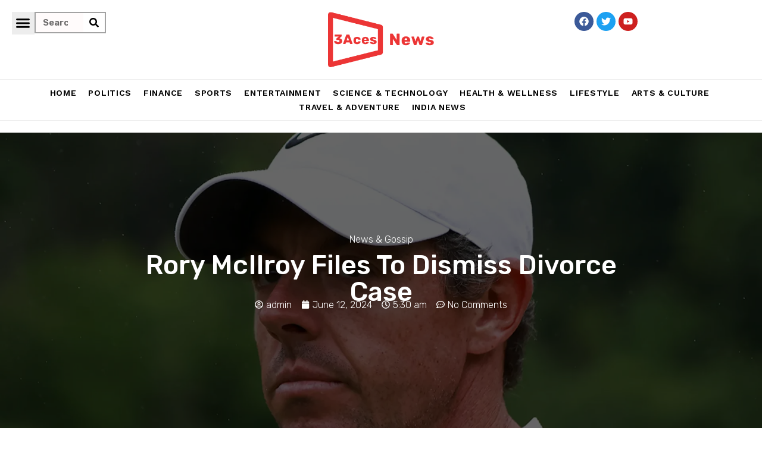

--- FILE ---
content_type: text/html; charset=utf-8
request_url: https://www.google.com/recaptcha/api2/aframe
body_size: 266
content:
<!DOCTYPE HTML><html><head><meta http-equiv="content-type" content="text/html; charset=UTF-8"></head><body><script nonce="nnsOd8FQy4vmJkWJfZnqbg">/** Anti-fraud and anti-abuse applications only. See google.com/recaptcha */ try{var clients={'sodar':'https://pagead2.googlesyndication.com/pagead/sodar?'};window.addEventListener("message",function(a){try{if(a.source===window.parent){var b=JSON.parse(a.data);var c=clients[b['id']];if(c){var d=document.createElement('img');d.src=c+b['params']+'&rc='+(localStorage.getItem("rc::a")?sessionStorage.getItem("rc::b"):"");window.document.body.appendChild(d);sessionStorage.setItem("rc::e",parseInt(sessionStorage.getItem("rc::e")||0)+1);localStorage.setItem("rc::h",'1769451162514');}}}catch(b){}});window.parent.postMessage("_grecaptcha_ready", "*");}catch(b){}</script></body></html>

--- FILE ---
content_type: text/css
request_url: https://3acesnews.com/wp-content/uploads/elementor/css/post-215.css?ver=1712741100
body_size: 26540
content:
.elementor-215 .elementor-element.elementor-element-09efa38{--display:flex;--flex-direction:row;--container-widget-width:initial;--container-widget-height:100%;--container-widget-flex-grow:1;--container-widget-align-self:stretch;--gap:0px 0px;--background-transition:0.3s;}.elementor-215 .elementor-element.elementor-element-adfa9bb{--display:flex;--flex-direction:row;--container-widget-width:calc( ( 1 - var( --container-widget-flex-grow ) ) * 100% );--container-widget-height:100%;--container-widget-flex-grow:1;--container-widget-align-self:stretch;--align-items:center;--background-transition:0.3s;}.elementor-215 .elementor-element.elementor-element-baca941 .elementor-menu-toggle{margin-right:auto;background-color:var( --e-global-color-82ec48d );border-width:0px;border-radius:0px;}.elementor-215 .elementor-element.elementor-element-baca941 .elementor-nav-menu--dropdown a, .elementor-215 .elementor-element.elementor-element-baca941 .elementor-menu-toggle{color:var( --e-global-color-81ba2f0 );}.elementor-215 .elementor-element.elementor-element-baca941 .elementor-nav-menu--dropdown{background-color:var( --e-global-color-primary );}.elementor-215 .elementor-element.elementor-element-baca941 .elementor-nav-menu--dropdown a:hover,
					.elementor-215 .elementor-element.elementor-element-baca941 .elementor-nav-menu--dropdown a.elementor-item-active,
					.elementor-215 .elementor-element.elementor-element-baca941 .elementor-nav-menu--dropdown a.highlighted,
					.elementor-215 .elementor-element.elementor-element-baca941 .elementor-menu-toggle:hover{color:var( --e-global-color-accent );}.elementor-215 .elementor-element.elementor-element-baca941 .elementor-nav-menu--dropdown a:hover,
					.elementor-215 .elementor-element.elementor-element-baca941 .elementor-nav-menu--dropdown a.elementor-item-active,
					.elementor-215 .elementor-element.elementor-element-baca941 .elementor-nav-menu--dropdown a.highlighted{background-color:var( --e-global-color-primary );}.elementor-215 .elementor-element.elementor-element-baca941 .elementor-nav-menu--dropdown a.elementor-item-active{color:var( --e-global-color-accent );background-color:var( --e-global-color-primary );}.elementor-215 .elementor-element.elementor-element-baca941 .elementor-nav-menu--dropdown li:not(:last-child){border-style:solid;border-color:var( --e-global-color-81ba2f0 );border-bottom-width:1px;}.elementor-215 .elementor-element.elementor-element-baca941 div.elementor-menu-toggle{color:var( --e-global-color-text );}.elementor-215 .elementor-element.elementor-element-baca941 div.elementor-menu-toggle svg{fill:var( --e-global-color-text );}.elementor-215 .elementor-element.elementor-element-baca941 div.elementor-menu-toggle:hover{color:var( --e-global-color-accent );}.elementor-215 .elementor-element.elementor-element-baca941 div.elementor-menu-toggle:hover svg{fill:var( --e-global-color-accent );}.elementor-215 .elementor-element.elementor-element-baca941{--nav-menu-icon-size:25px;}.elementor-215 .elementor-element.elementor-element-0a4e732 .elementor-search-form__container{min-height:36px;}.elementor-215 .elementor-element.elementor-element-0a4e732 .elementor-search-form__submit{min-width:36px;--e-search-form-submit-text-color:var( --e-global-color-text );background-color:var( --e-global-color-81ba2f0 );}body:not(.rtl) .elementor-215 .elementor-element.elementor-element-0a4e732 .elementor-search-form__icon{padding-left:calc(36px / 3);}body.rtl .elementor-215 .elementor-element.elementor-element-0a4e732 .elementor-search-form__icon{padding-right:calc(36px / 3);}.elementor-215 .elementor-element.elementor-element-0a4e732 .elementor-search-form__input, .elementor-215 .elementor-element.elementor-element-0a4e732.elementor-search-form--button-type-text .elementor-search-form__submit{padding-left:calc(36px / 3);padding-right:calc(36px / 3);}.elementor-215 .elementor-element.elementor-element-0a4e732 input[type="search"].elementor-search-form__input{font-family:"Rubik", Sans-serif;font-size:15px;font-weight:600;text-decoration:none;line-height:1.2em;}.elementor-215 .elementor-element.elementor-element-0a4e732 .elementor-search-form__input,
					.elementor-215 .elementor-element.elementor-element-0a4e732 .elementor-search-form__icon,
					.elementor-215 .elementor-element.elementor-element-0a4e732 .elementor-lightbox .dialog-lightbox-close-button,
					.elementor-215 .elementor-element.elementor-element-0a4e732 .elementor-lightbox .dialog-lightbox-close-button:hover,
					.elementor-215 .elementor-element.elementor-element-0a4e732.elementor-search-form--skin-full_screen input[type="search"].elementor-search-form__input{color:#0A0A0A;fill:#0A0A0A;}.elementor-215 .elementor-element.elementor-element-0a4e732:not(.elementor-search-form--skin-full_screen) .elementor-search-form__container{background-color:#FFFBFB;border-color:#A3A3A3;border-width:2px 2px 2px 2px;border-radius:0px;}.elementor-215 .elementor-element.elementor-element-0a4e732.elementor-search-form--skin-full_screen input[type="search"].elementor-search-form__input{background-color:#FFFBFB;border-color:#A3A3A3;border-width:2px 2px 2px 2px;border-radius:0px;}.elementor-215 .elementor-element.elementor-element-0a4e732 > .elementor-widget-container{padding:0px 0px 0px 0px;border-radius:0px 0px 0px 0px;}.elementor-215 .elementor-element.elementor-element-5b8cb64{--display:flex;--flex-direction:column;--container-widget-width:100%;--container-widget-height:initial;--container-widget-flex-grow:0;--container-widget-align-self:initial;--background-transition:0.3s;}.elementor-215 .elementor-element.elementor-element-0610779 img{width:60%;}.elementor-215 .elementor-element.elementor-element-80507a1{--display:flex;--flex-direction:row;--container-widget-width:calc( ( 1 - var( --container-widget-flex-grow ) ) * 100% );--container-widget-height:100%;--container-widget-flex-grow:1;--container-widget-align-self:stretch;--justify-content:flex-end;--align-items:center;--background-transition:0.3s;}.elementor-215 .elementor-element.elementor-element-089a65f{--grid-template-columns:repeat(0, auto);--icon-size:16px;--grid-column-gap:5px;--grid-row-gap:0px;}.elementor-215 .elementor-element.elementor-element-089a65f .elementor-widget-container{text-align:center;}.elementor-215 .elementor-element.elementor-element-c1e3ecd{--display:flex;--flex-direction:row;--container-widget-width:initial;--container-widget-height:100%;--container-widget-flex-grow:1;--container-widget-align-self:stretch;--gap:0px 0px;--background-transition:0.3s;border-style:solid;--border-style:solid;border-width:1px 0px 1px 0px;--border-block-start-width:1px;--border-inline-end-width:0px;--border-block-end-width:1px;--border-inline-start-width:0px;border-color:var( --e-global-color-82ec48d );--border-color:var( --e-global-color-82ec48d );}.elementor-215 .elementor-element.elementor-element-c1e3ecd, .elementor-215 .elementor-element.elementor-element-c1e3ecd::before{--border-transition:0.3s;}.elementor-215 .elementor-element.elementor-element-d837e42{--display:flex;--flex-direction:column;--container-widget-width:100%;--container-widget-height:initial;--container-widget-flex-grow:0;--container-widget-align-self:initial;--justify-content:center;--background-transition:0.3s;--margin-block-start:0px;--margin-block-end:0px;--margin-inline-start:0px;--margin-inline-end:0px;--padding-block-start:0px;--padding-block-end:0px;--padding-inline-start:0px;--padding-inline-end:0px;}.elementor-215 .elementor-element.elementor-element-31767c5 .elementor-menu-toggle{margin-right:auto;border-width:0px;border-radius:0px;}.elementor-215 .elementor-element.elementor-element-31767c5 .elementor-nav-menu .elementor-item{font-family:"Work Sans", Sans-serif;font-size:14px;font-weight:600;text-transform:uppercase;font-style:normal;text-decoration:none;letter-spacing:0.7px;}.elementor-215 .elementor-element.elementor-element-31767c5 .elementor-nav-menu--main .elementor-item{color:var( --e-global-color-text );fill:var( --e-global-color-text );padding-left:5px;padding-right:5px;padding-top:5px;padding-bottom:5px;}.elementor-215 .elementor-element.elementor-element-31767c5 .elementor-nav-menu--main .elementor-item:hover,
					.elementor-215 .elementor-element.elementor-element-31767c5 .elementor-nav-menu--main .elementor-item.elementor-item-active,
					.elementor-215 .elementor-element.elementor-element-31767c5 .elementor-nav-menu--main .elementor-item.highlighted,
					.elementor-215 .elementor-element.elementor-element-31767c5 .elementor-nav-menu--main .elementor-item:focus{color:var( --e-global-color-accent );fill:var( --e-global-color-accent );}.elementor-215 .elementor-element.elementor-element-31767c5 .elementor-nav-menu--main .elementor-item.elementor-item-active{color:var( --e-global-color-accent );}.elementor-215 .elementor-element.elementor-element-31767c5{--e-nav-menu-horizontal-menu-item-margin:calc( 10px / 2 );--nav-menu-icon-size:25px;}.elementor-215 .elementor-element.elementor-element-31767c5 .elementor-nav-menu--main:not(.elementor-nav-menu--layout-horizontal) .elementor-nav-menu > li:not(:last-child){margin-bottom:10px;}.elementor-215 .elementor-element.elementor-element-31767c5 .elementor-nav-menu--dropdown a, .elementor-215 .elementor-element.elementor-element-31767c5 .elementor-menu-toggle{color:var( --e-global-color-81ba2f0 );}.elementor-215 .elementor-element.elementor-element-31767c5 .elementor-nav-menu--dropdown{background-color:var( --e-global-color-primary );}.elementor-215 .elementor-element.elementor-element-31767c5 .elementor-nav-menu--dropdown a:hover,
					.elementor-215 .elementor-element.elementor-element-31767c5 .elementor-nav-menu--dropdown a.elementor-item-active,
					.elementor-215 .elementor-element.elementor-element-31767c5 .elementor-nav-menu--dropdown a.highlighted,
					.elementor-215 .elementor-element.elementor-element-31767c5 .elementor-menu-toggle:hover{color:var( --e-global-color-accent );}.elementor-215 .elementor-element.elementor-element-31767c5 .elementor-nav-menu--dropdown a:hover,
					.elementor-215 .elementor-element.elementor-element-31767c5 .elementor-nav-menu--dropdown a.elementor-item-active,
					.elementor-215 .elementor-element.elementor-element-31767c5 .elementor-nav-menu--dropdown a.highlighted{background-color:var( --e-global-color-primary );}.elementor-215 .elementor-element.elementor-element-31767c5 .elementor-nav-menu--dropdown a.elementor-item-active{color:var( --e-global-color-accent );background-color:var( --e-global-color-primary );}.elementor-215 .elementor-element.elementor-element-31767c5 .elementor-nav-menu--dropdown li:not(:last-child){border-style:solid;border-color:var( --e-global-color-81ba2f0 );border-bottom-width:1px;}.elementor-215 .elementor-element.elementor-element-31767c5 div.elementor-menu-toggle{color:var( --e-global-color-81ba2f0 );}.elementor-215 .elementor-element.elementor-element-31767c5 div.elementor-menu-toggle svg{fill:var( --e-global-color-81ba2f0 );}.elementor-215 .elementor-element.elementor-element-31767c5 div.elementor-menu-toggle:hover{color:var( --e-global-color-accent );}.elementor-215 .elementor-element.elementor-element-31767c5 div.elementor-menu-toggle:hover svg{fill:var( --e-global-color-accent );}.elementor-215 .elementor-element.elementor-element-1ace718{--display:flex;--flex-direction:row;--container-widget-width:initial;--container-widget-height:100%;--container-widget-flex-grow:1;--container-widget-align-self:stretch;--gap:0px 0px;--background-transition:0.3s;}.elementor-215 .elementor-element.elementor-element-3ed12dc .elementor-menu-toggle{margin-right:auto;background-color:var( --e-global-color-82ec48d );border-width:0px;border-radius:0px;}.elementor-215 .elementor-element.elementor-element-3ed12dc .elementor-nav-menu .elementor-item{font-family:"Rubik", Sans-serif;font-size:15px;font-weight:100;text-transform:uppercase;font-style:normal;text-decoration:none;letter-spacing:0.7px;}.elementor-215 .elementor-element.elementor-element-3ed12dc .elementor-nav-menu--main .elementor-item{color:var( --e-global-color-text );fill:var( --e-global-color-text );padding-left:5px;padding-right:5px;padding-top:5px;padding-bottom:5px;}.elementor-215 .elementor-element.elementor-element-3ed12dc .elementor-nav-menu--main .elementor-item:hover,
					.elementor-215 .elementor-element.elementor-element-3ed12dc .elementor-nav-menu--main .elementor-item.elementor-item-active,
					.elementor-215 .elementor-element.elementor-element-3ed12dc .elementor-nav-menu--main .elementor-item.highlighted,
					.elementor-215 .elementor-element.elementor-element-3ed12dc .elementor-nav-menu--main .elementor-item:focus{color:var( --e-global-color-accent );fill:var( --e-global-color-accent );}.elementor-215 .elementor-element.elementor-element-3ed12dc .elementor-nav-menu--main .elementor-item.elementor-item-active{color:var( --e-global-color-accent );}.elementor-215 .elementor-element.elementor-element-3ed12dc{--e-nav-menu-horizontal-menu-item-margin:calc( 10px / 2 );--nav-menu-icon-size:25px;}.elementor-215 .elementor-element.elementor-element-3ed12dc .elementor-nav-menu--main:not(.elementor-nav-menu--layout-horizontal) .elementor-nav-menu > li:not(:last-child){margin-bottom:10px;}.elementor-215 .elementor-element.elementor-element-3ed12dc .elementor-nav-menu--dropdown a, .elementor-215 .elementor-element.elementor-element-3ed12dc .elementor-menu-toggle{color:var( --e-global-color-81ba2f0 );}.elementor-215 .elementor-element.elementor-element-3ed12dc .elementor-nav-menu--dropdown{background-color:var( --e-global-color-primary );}.elementor-215 .elementor-element.elementor-element-3ed12dc .elementor-nav-menu--dropdown a:hover,
					.elementor-215 .elementor-element.elementor-element-3ed12dc .elementor-nav-menu--dropdown a.elementor-item-active,
					.elementor-215 .elementor-element.elementor-element-3ed12dc .elementor-nav-menu--dropdown a.highlighted,
					.elementor-215 .elementor-element.elementor-element-3ed12dc .elementor-menu-toggle:hover{color:var( --e-global-color-accent );}.elementor-215 .elementor-element.elementor-element-3ed12dc .elementor-nav-menu--dropdown a:hover,
					.elementor-215 .elementor-element.elementor-element-3ed12dc .elementor-nav-menu--dropdown a.elementor-item-active,
					.elementor-215 .elementor-element.elementor-element-3ed12dc .elementor-nav-menu--dropdown a.highlighted{background-color:var( --e-global-color-primary );}.elementor-215 .elementor-element.elementor-element-3ed12dc .elementor-nav-menu--dropdown a.elementor-item-active{color:var( --e-global-color-accent );background-color:var( --e-global-color-primary );}.elementor-215 .elementor-element.elementor-element-3ed12dc .elementor-nav-menu--dropdown li:not(:last-child){border-style:solid;border-color:var( --e-global-color-81ba2f0 );border-bottom-width:1px;}.elementor-215 .elementor-element.elementor-element-3ed12dc div.elementor-menu-toggle{color:var( --e-global-color-text );}.elementor-215 .elementor-element.elementor-element-3ed12dc div.elementor-menu-toggle svg{fill:var( --e-global-color-text );}.elementor-215 .elementor-element.elementor-element-3ed12dc div.elementor-menu-toggle:hover{color:var( --e-global-color-accent );}.elementor-215 .elementor-element.elementor-element-3ed12dc div.elementor-menu-toggle:hover svg{fill:var( --e-global-color-accent );}.elementor-215 .elementor-element.elementor-element-415dbed{--display:flex;--flex-direction:column;--container-widget-width:100%;--container-widget-height:initial;--container-widget-flex-grow:0;--container-widget-align-self:initial;--background-transition:0.3s;}.elementor-215 .elementor-element.elementor-element-0fc77a0{--grid-template-columns:repeat(0, auto);--grid-column-gap:5px;--grid-row-gap:0px;}.elementor-215 .elementor-element.elementor-element-0fc77a0 .elementor-widget-container{text-align:center;}.elementor-215 .elementor-element.elementor-element-c959f60{--display:flex;--flex-direction:row;--container-widget-width:initial;--container-widget-height:100%;--container-widget-flex-grow:1;--container-widget-align-self:stretch;--gap:0px 0px;--background-transition:0.3s;border-style:solid;--border-style:solid;border-color:var( --e-global-color-primary );--border-color:var( --e-global-color-primary );}.elementor-215 .elementor-element.elementor-element-c959f60, .elementor-215 .elementor-element.elementor-element-c959f60::before{--border-transition:0.3s;}.elementor-215 .elementor-element.elementor-element-46b9a77 .elementor-nav-menu .elementor-item{font-family:"Rubik", Sans-serif;font-size:15px;font-weight:100;text-transform:uppercase;font-style:normal;text-decoration:none;letter-spacing:0.7px;}.elementor-215 .elementor-element.elementor-element-46b9a77 .elementor-nav-menu--main .elementor-item{color:var( --e-global-color-text );fill:var( --e-global-color-text );padding-left:5px;padding-right:5px;padding-top:5px;padding-bottom:5px;}.elementor-215 .elementor-element.elementor-element-46b9a77 .elementor-nav-menu--main .elementor-item:hover,
					.elementor-215 .elementor-element.elementor-element-46b9a77 .elementor-nav-menu--main .elementor-item.elementor-item-active,
					.elementor-215 .elementor-element.elementor-element-46b9a77 .elementor-nav-menu--main .elementor-item.highlighted,
					.elementor-215 .elementor-element.elementor-element-46b9a77 .elementor-nav-menu--main .elementor-item:focus{color:var( --e-global-color-accent );fill:var( --e-global-color-accent );}.elementor-215 .elementor-element.elementor-element-46b9a77 .elementor-nav-menu--main .elementor-item.elementor-item-active{color:var( --e-global-color-accent );}.elementor-215 .elementor-element.elementor-element-46b9a77{--e-nav-menu-horizontal-menu-item-margin:calc( 10px / 2 );}.elementor-215 .elementor-element.elementor-element-46b9a77 .elementor-nav-menu--main:not(.elementor-nav-menu--layout-horizontal) .elementor-nav-menu > li:not(:last-child){margin-bottom:10px;}.elementor-215 .elementor-element.elementor-element-46b9a77 .elementor-nav-menu--dropdown a, .elementor-215 .elementor-element.elementor-element-46b9a77 .elementor-menu-toggle{color:var( --e-global-color-81ba2f0 );}.elementor-215 .elementor-element.elementor-element-46b9a77 .elementor-nav-menu--dropdown{background-color:var( --e-global-color-primary );}.elementor-215 .elementor-element.elementor-element-46b9a77 .elementor-nav-menu--dropdown a:hover,
					.elementor-215 .elementor-element.elementor-element-46b9a77 .elementor-nav-menu--dropdown a.elementor-item-active,
					.elementor-215 .elementor-element.elementor-element-46b9a77 .elementor-nav-menu--dropdown a.highlighted,
					.elementor-215 .elementor-element.elementor-element-46b9a77 .elementor-menu-toggle:hover{color:var( --e-global-color-accent );}.elementor-215 .elementor-element.elementor-element-46b9a77 .elementor-nav-menu--dropdown a:hover,
					.elementor-215 .elementor-element.elementor-element-46b9a77 .elementor-nav-menu--dropdown a.elementor-item-active,
					.elementor-215 .elementor-element.elementor-element-46b9a77 .elementor-nav-menu--dropdown a.highlighted{background-color:var( --e-global-color-primary );}.elementor-215 .elementor-element.elementor-element-46b9a77 .elementor-nav-menu--dropdown a.elementor-item-active{color:var( --e-global-color-accent );background-color:var( --e-global-color-primary );}.elementor-215 .elementor-element.elementor-element-46b9a77 .elementor-nav-menu--dropdown li:not(:last-child){border-style:solid;border-color:var( --e-global-color-81ba2f0 );border-bottom-width:1px;}.elementor-215 .elementor-element.elementor-element-2eb0299{--display:flex;--background-transition:0.3s;}@media(min-width:768px){.elementor-215 .elementor-element.elementor-element-adfa9bb{--width:25%;}.elementor-215 .elementor-element.elementor-element-5b8cb64{--width:50%;}.elementor-215 .elementor-element.elementor-element-80507a1{--width:25%;}.elementor-215 .elementor-element.elementor-element-d837e42{--width:100%;}.elementor-215 .elementor-element.elementor-element-415dbed{--width:35%;}}@media(max-width:1024px){.elementor-215 .elementor-element.elementor-element-baca941 .elementor-nav-menu--dropdown a{padding-left:50px;padding-right:50px;padding-top:25px;padding-bottom:25px;}.elementor-215 .elementor-element.elementor-element-baca941 .elementor-nav-menu--main > .elementor-nav-menu > li > .elementor-nav-menu--dropdown, .elementor-215 .elementor-element.elementor-element-baca941 .elementor-nav-menu__container.elementor-nav-menu--dropdown{margin-top:0px !important;}.elementor-215 .elementor-element.elementor-element-31767c5 .elementor-nav-menu--dropdown a{padding-left:50px;padding-right:50px;padding-top:25px;padding-bottom:25px;}.elementor-215 .elementor-element.elementor-element-31767c5 .elementor-nav-menu--main > .elementor-nav-menu > li > .elementor-nav-menu--dropdown, .elementor-215 .elementor-element.elementor-element-31767c5 .elementor-nav-menu__container.elementor-nav-menu--dropdown{margin-top:0px !important;}.elementor-215 .elementor-element.elementor-element-3ed12dc .elementor-nav-menu--dropdown a{padding-left:50px;padding-right:50px;padding-top:25px;padding-bottom:25px;}.elementor-215 .elementor-element.elementor-element-3ed12dc .elementor-nav-menu--main > .elementor-nav-menu > li > .elementor-nav-menu--dropdown, .elementor-215 .elementor-element.elementor-element-3ed12dc .elementor-nav-menu__container.elementor-nav-menu--dropdown{margin-top:0px !important;}.elementor-215 .elementor-element.elementor-element-46b9a77 .elementor-nav-menu--dropdown a{padding-left:50px;padding-right:50px;padding-top:25px;padding-bottom:25px;}.elementor-215 .elementor-element.elementor-element-46b9a77 .elementor-nav-menu--main > .elementor-nav-menu > li > .elementor-nav-menu--dropdown, .elementor-215 .elementor-element.elementor-element-46b9a77 .elementor-nav-menu__container.elementor-nav-menu--dropdown{margin-top:0px !important;}}@media(max-width:767px){.elementor-215 .elementor-element.elementor-element-baca941 .elementor-nav-menu--dropdown a{padding-left:30px;padding-right:30px;padding-top:20px;padding-bottom:20px;}.elementor-215 .elementor-element.elementor-element-baca941 .elementor-nav-menu--main > .elementor-nav-menu > li > .elementor-nav-menu--dropdown, .elementor-215 .elementor-element.elementor-element-baca941 .elementor-nav-menu__container.elementor-nav-menu--dropdown{margin-top:-10px !important;}.elementor-215 .elementor-element.elementor-element-31767c5 .elementor-nav-menu--dropdown a{padding-left:30px;padding-right:30px;padding-top:20px;padding-bottom:20px;}.elementor-215 .elementor-element.elementor-element-31767c5 .elementor-nav-menu--main > .elementor-nav-menu > li > .elementor-nav-menu--dropdown, .elementor-215 .elementor-element.elementor-element-31767c5 .elementor-nav-menu__container.elementor-nav-menu--dropdown{margin-top:-10px !important;}.elementor-215 .elementor-element.elementor-element-1ace718{--flex-direction:row;--container-widget-width:calc( ( 1 - var( --container-widget-flex-grow ) ) * 100% );--container-widget-height:100%;--container-widget-flex-grow:1;--container-widget-align-self:stretch;--justify-content:space-between;--align-items:center;}.elementor-215 .elementor-element.elementor-element-3ed12dc .elementor-nav-menu--dropdown a{padding-left:30px;padding-right:30px;padding-top:20px;padding-bottom:20px;}.elementor-215 .elementor-element.elementor-element-3ed12dc .elementor-nav-menu--main > .elementor-nav-menu > li > .elementor-nav-menu--dropdown, .elementor-215 .elementor-element.elementor-element-3ed12dc .elementor-nav-menu__container.elementor-nav-menu--dropdown{margin-top:-10px !important;}.elementor-215 .elementor-element.elementor-element-d8ab3b1{width:var( --container-widget-width, 165px );max-width:165px;--container-widget-width:165px;--container-widget-flex-grow:0;}.elementor-215 .elementor-element.elementor-element-415dbed{--width:35%;--flex-direction:row;--container-widget-width:initial;--container-widget-height:100%;--container-widget-flex-grow:1;--container-widget-align-self:stretch;--justify-content:flex-end;--margin-block-start:0px;--margin-block-end:0px;--margin-inline-start:0px;--margin-inline-end:0px;--padding-block-start:0px;--padding-block-end:0px;--padding-inline-start:0px;--padding-inline-end:0px;}.elementor-215 .elementor-element.elementor-element-0fc77a0{--icon-size:13px;}.elementor-215 .elementor-element.elementor-element-c959f60{--justify-content:center;border-width:1px 0px 1px 0px;--border-block-start-width:1px;--border-inline-end-width:0px;--border-block-end-width:1px;--border-inline-start-width:0px;--padding-block-start:5px;--padding-block-end:15px;--padding-inline-start:5px;--padding-inline-end:5px;}.elementor-215 .elementor-element.elementor-element-46b9a77 .elementor-nav-menu .elementor-item{font-size:13px;}.elementor-215 .elementor-element.elementor-element-46b9a77 .elementor-nav-menu--dropdown a{padding-left:30px;padding-right:30px;padding-top:20px;padding-bottom:20px;}.elementor-215 .elementor-element.elementor-element-46b9a77 .elementor-nav-menu--main > .elementor-nav-menu > li > .elementor-nav-menu--dropdown, .elementor-215 .elementor-element.elementor-element-46b9a77 .elementor-nav-menu__container.elementor-nav-menu--dropdown{margin-top:-10px !important;}}/* Start custom CSS for nav-menu, class: .elementor-element-baca941 */.elementor-215 .elementor-element.elementor-element-10233f3 .elementor-nav-menu--dropdown a.elementor-item-active svg {
color: var( --e-global-color-accent );
fill: var( --e-global-color-accent );
}/* End custom CSS */
/* Start custom CSS for search-form, class: .elementor-element-0a4e732 */.elementor-search-form input[type="search"] {
    width: 80px !important;
}/* End custom CSS */
/* Start custom CSS for nav-menu, class: .elementor-element-3ed12dc */.elementor-215 .elementor-element.elementor-element-10233f3 .elementor-nav-menu--dropdown a.elementor-item-active svg {
color: var( --e-global-color-accent );
fill: var( --e-global-color-accent );
}/* End custom CSS */
/* Start custom CSS for theme-site-logo, class: .elementor-element-d8ab3b1 */#dkm-logo img {
  width: 100px !important;
}/* End custom CSS */
/* Start custom CSS for nav-menu, class: .elementor-element-46b9a77 */#dk-mobile-menu {
    .elementor-nav-menu__container{
        overflow: auto;
    }
    .elementor-nav-menu {
  flex-wrap: nowrap !important;
}
}/* End custom CSS */
/* Start custom CSS for container, class: .elementor-element-c959f60 */.elementor-215 .elementor-element.elementor-element-c959f60 .e-con-inner {
	margin-bottom: -10px;
}/* End custom CSS */

--- FILE ---
content_type: text/css
request_url: https://3acesnews.com/wp-content/uploads/elementor/css/post-211.css?ver=1712741100
body_size: 33141
content:
.elementor-211 .elementor-element.elementor-element-604aa00{--display:flex;--flex-direction:row;--container-widget-width:initial;--container-widget-height:100%;--container-widget-flex-grow:1;--container-widget-align-self:stretch;--gap:0px 0px;--background-transition:0.3s;}.elementor-211 .elementor-element.elementor-element-f4feb5b{--display:flex;--flex-direction:row;--container-widget-width:calc( ( 1 - var( --container-widget-flex-grow ) ) * 100% );--container-widget-height:100%;--container-widget-flex-grow:1;--container-widget-align-self:stretch;--justify-content:center;--align-items:center;--background-transition:0.3s;}.elementor-211 .elementor-element.elementor-element-186805a{text-align:left;width:var( --container-widget-width, 20% );max-width:20%;--container-widget-width:20%;--container-widget-flex-grow:0;}.elementor-211 .elementor-element.elementor-element-4a98215 .elementor-heading-title{color:var( --e-global-color-primary );font-family:var( --e-global-typography-683fadb-font-family ), Sans-serif;font-size:var( --e-global-typography-683fadb-font-size );font-weight:var( --e-global-typography-683fadb-font-weight );line-height:var( --e-global-typography-683fadb-line-height );letter-spacing:var( --e-global-typography-683fadb-letter-spacing );word-spacing:var( --e-global-typography-683fadb-word-spacing );}.elementor-211 .elementor-element.elementor-element-9ac6c55{--display:flex;--flex-direction:column;--container-widget-width:100%;--container-widget-height:initial;--container-widget-flex-grow:0;--container-widget-align-self:initial;--justify-content:center;--background-transition:0.3s;--padding-block-start:50px;--padding-block-end:50px;--padding-inline-start:50px;--padding-inline-end:50px;}.elementor-211 .elementor-element.elementor-element-9ac6c55:not(.elementor-motion-effects-element-type-background), .elementor-211 .elementor-element.elementor-element-9ac6c55 > .elementor-motion-effects-container > .elementor-motion-effects-layer{background-color:var( --e-global-color-secondary );}.elementor-211 .elementor-element.elementor-element-9ac6c55, .elementor-211 .elementor-element.elementor-element-9ac6c55::before{--border-transition:0.3s;}.elementor-211 .elementor-element.elementor-element-bcdf883{--divider-border-style:solid;--divider-color:var( --e-global-color-primary );--divider-border-width:1px;}.elementor-211 .elementor-element.elementor-element-bcdf883 .elementor-divider-separator{width:215px;margin:0 auto;margin-left:0;}.elementor-211 .elementor-element.elementor-element-bcdf883 .elementor-divider{text-align:left;padding-block-start:5px;padding-block-end:5px;}.elementor-211 .elementor-element.elementor-element-bcdf883 .elementor-divider__text{color:var( --e-global-color-accent );font-family:var( --e-global-typography-secondary-font-family ), Sans-serif;font-size:var( --e-global-typography-secondary-font-size );font-weight:var( --e-global-typography-secondary-font-weight );text-transform:var( --e-global-typography-secondary-text-transform );line-height:var( --e-global-typography-secondary-line-height );}.elementor-211 .elementor-element.elementor-element-5df73d4 .elementor-heading-title{color:var( --e-global-color-primary );font-family:var( --e-global-typography-eb3780f-font-family ), Sans-serif;font-size:var( --e-global-typography-eb3780f-font-size );font-weight:var( --e-global-typography-eb3780f-font-weight );line-height:var( --e-global-typography-eb3780f-line-height );letter-spacing:var( --e-global-typography-eb3780f-letter-spacing );word-spacing:var( --e-global-typography-eb3780f-word-spacing );}.elementor-211 .elementor-element.elementor-element-565d030 .elementor-field-group{padding-right:calc( 0px/2 );padding-left:calc( 0px/2 );margin-bottom:0px;}.elementor-211 .elementor-element.elementor-element-565d030 .elementor-form-fields-wrapper{margin-left:calc( -0px/2 );margin-right:calc( -0px/2 );margin-bottom:-0px;}.elementor-211 .elementor-element.elementor-element-565d030 .elementor-field-group.recaptcha_v3-bottomleft, .elementor-211 .elementor-element.elementor-element-565d030 .elementor-field-group.recaptcha_v3-bottomright{margin-bottom:0;}body.rtl .elementor-211 .elementor-element.elementor-element-565d030 .elementor-labels-inline .elementor-field-group > label{padding-left:0px;}body:not(.rtl) .elementor-211 .elementor-element.elementor-element-565d030 .elementor-labels-inline .elementor-field-group > label{padding-right:0px;}body .elementor-211 .elementor-element.elementor-element-565d030 .elementor-labels-above .elementor-field-group > label{padding-bottom:0px;}.elementor-211 .elementor-element.elementor-element-565d030 .elementor-field-type-html{padding-bottom:0px;}.elementor-211 .elementor-element.elementor-element-565d030 .elementor-field-group .elementor-field{color:var( --e-global-color-3d6139a );}.elementor-211 .elementor-element.elementor-element-565d030 .elementor-field-group .elementor-field, .elementor-211 .elementor-element.elementor-element-565d030 .elementor-field-subgroup label{font-family:var( --e-global-typography-text-font-family ), Sans-serif;font-size:var( --e-global-typography-text-font-size );font-weight:var( --e-global-typography-text-font-weight );text-decoration:var( --e-global-typography-text-text-decoration );line-height:var( --e-global-typography-text-line-height );}.elementor-211 .elementor-element.elementor-element-565d030 .elementor-field-group:not(.elementor-field-type-upload) .elementor-field:not(.elementor-select-wrapper){background-color:var( --e-global-color-81ba2f0 );border-width:0px 0px 0px 0px;border-radius:0px 0px 0px 0px;}.elementor-211 .elementor-element.elementor-element-565d030 .elementor-field-group .elementor-select-wrapper select{background-color:var( --e-global-color-81ba2f0 );border-width:0px 0px 0px 0px;border-radius:0px 0px 0px 0px;}.elementor-211 .elementor-element.elementor-element-565d030 .elementor-button{font-family:var( --e-global-typography-05659ee-font-family ), Sans-serif;font-size:var( --e-global-typography-05659ee-font-size );font-weight:var( --e-global-typography-05659ee-font-weight );text-transform:var( --e-global-typography-05659ee-text-transform );font-style:var( --e-global-typography-05659ee-font-style );text-decoration:var( --e-global-typography-05659ee-text-decoration );line-height:var( --e-global-typography-05659ee-line-height );letter-spacing:var( --e-global-typography-05659ee-letter-spacing );word-spacing:var( --e-global-typography-05659ee-word-spacing );border-radius:0px 0px 0px 0px;}.elementor-211 .elementor-element.elementor-element-565d030 .e-form__buttons__wrapper__button-next{background-color:var( --e-global-color-primary );color:var( --e-global-color-81ba2f0 );}.elementor-211 .elementor-element.elementor-element-565d030 .elementor-button[type="submit"]{background-color:var( --e-global-color-primary );color:var( --e-global-color-81ba2f0 );}.elementor-211 .elementor-element.elementor-element-565d030 .elementor-button[type="submit"] svg *{fill:var( --e-global-color-81ba2f0 );}.elementor-211 .elementor-element.elementor-element-565d030 .e-form__buttons__wrapper__button-next:hover{background-color:var( --e-global-color-accent );color:var( --e-global-color-81ba2f0 );}.elementor-211 .elementor-element.elementor-element-565d030 .elementor-button[type="submit"]:hover{background-color:var( --e-global-color-accent );color:var( --e-global-color-81ba2f0 );}.elementor-211 .elementor-element.elementor-element-565d030 .elementor-button[type="submit"]:hover svg *{fill:var( --e-global-color-81ba2f0 );}.elementor-211 .elementor-element.elementor-element-565d030 .elementor-message{font-family:var( --e-global-typography-text-font-family ), Sans-serif;font-size:var( --e-global-typography-text-font-size );font-weight:var( --e-global-typography-text-font-weight );text-decoration:var( --e-global-typography-text-text-decoration );line-height:var( --e-global-typography-text-line-height );}.elementor-211 .elementor-element.elementor-element-565d030 .elementor-message.elementor-message-success{color:var( --e-global-color-text );}.elementor-211 .elementor-element.elementor-element-565d030 .elementor-message.elementor-message-danger{color:var( --e-global-color-text );}.elementor-211 .elementor-element.elementor-element-565d030 .elementor-message.elementor-help-inline{color:var( --e-global-color-text );}.elementor-211 .elementor-element.elementor-element-565d030{--e-form-steps-indicators-spacing:20px;--e-form-steps-indicator-padding:30px;--e-form-steps-indicator-inactive-secondary-color:#ffffff;--e-form-steps-indicator-active-secondary-color:#ffffff;--e-form-steps-indicator-completed-secondary-color:#ffffff;--e-form-steps-divider-width:1px;--e-form-steps-divider-gap:10px;}.elementor-211 .elementor-element.elementor-element-565d030 > .elementor-widget-container{margin:20px 0px 0px 0px;}.elementor-211 .elementor-element.elementor-element-44b102a{--display:flex;--flex-direction:row;--container-widget-width:initial;--container-widget-height:100%;--container-widget-flex-grow:1;--container-widget-align-self:stretch;--gap:0px 0px;--background-transition:0.3s;--padding-block-start:30px;--padding-block-end:10px;--padding-inline-start:10px;--padding-inline-end:10px;}.elementor-211 .elementor-element.elementor-element-44b102a:not(.elementor-motion-effects-element-type-background), .elementor-211 .elementor-element.elementor-element-44b102a > .elementor-motion-effects-container > .elementor-motion-effects-layer{background-color:#000000E8;}.elementor-211 .elementor-element.elementor-element-44b102a, .elementor-211 .elementor-element.elementor-element-44b102a::before{--border-transition:0.3s;}.elementor-211 .elementor-element.elementor-element-09a24c2{--display:flex;--flex-direction:column;--container-widget-width:100%;--container-widget-height:initial;--container-widget-flex-grow:0;--container-widget-align-self:initial;--background-transition:0.3s;}.elementor-211 .elementor-element.elementor-element-62b5431 .elementor-heading-title{color:var( --e-global-color-81ba2f0 );font-family:"Rubik", Sans-serif;font-size:25px;font-weight:400;text-transform:capitalize;line-height:1em;}.elementor-211 .elementor-element.elementor-element-ee0474f{color:var( --e-global-color-81ba2f0 );font-family:"Rubik", Sans-serif;font-size:20px;font-weight:400;text-decoration:none;line-height:1.2em;}.elementor-211 .elementor-element.elementor-element-ee0474f > .elementor-widget-container{margin:30px 0px 0px 0px;}.elementor-211 .elementor-element.elementor-element-c4c26c0{--grid-template-columns:repeat(0, auto);--icon-size:18px;--grid-column-gap:10px;--grid-row-gap:0px;}.elementor-211 .elementor-element.elementor-element-c4c26c0 .elementor-widget-container{text-align:left;}.elementor-211 .elementor-element.elementor-element-c4c26c0 > .elementor-widget-container{margin:30px 0px 0px 0px;}.elementor-211 .elementor-element.elementor-element-a7823e3{--display:flex;--flex-direction:column;--container-widget-width:100%;--container-widget-height:initial;--container-widget-flex-grow:0;--container-widget-align-self:initial;--background-transition:0.3s;}.elementor-211 .elementor-element.elementor-element-44cb1b3 .elementor-heading-title{color:var( --e-global-color-81ba2f0 );font-family:"Rubik", Sans-serif;font-size:25px;font-weight:400;text-transform:capitalize;line-height:1em;}.elementor-211 .elementor-element.elementor-element-d8b56c9 .jet-posts:not(.slick-slider) .jet-posts__item{max-width:calc( 100% / 1 );}.elementor-211 .elementor-element.elementor-element-d8b56c9 .jet-posts:not(.jet-equal-cols):not(.slick-slider) .jet-posts__item{flex:0 0 calc( 100% / 1 );-webkit-box-flex:0;-ms-flex:0 0 calc( 100% / 1 );}.elementor-211 .elementor-element.elementor-element-d8b56c9 .jet-posts .jet-posts__item{padding:0px 0px 0px 0px;}.elementor-211 .elementor-element.elementor-element-d8b56c9 .jet-posts{margin-right:-0px;margin-left:-0px;}.elementor-211 .elementor-element.elementor-element-d8b56c9 .jet-posts .entry-title a{color:var( --e-global-color-81ba2f0 );}.elementor-211 .elementor-element.elementor-element-d8b56c9 .jet-posts .entry-title a:hover{color:#FFFFFF;}.elementor-211 .elementor-element.elementor-element-d8b56c9 .jet-posts .entry-title, .elementor-211 .elementor-element.elementor-element-d8b56c9 .jet-posts .entry-title a{font-family:"Rubik", Sans-serif;font-size:20px;font-weight:500;text-decoration:none;line-height:1.2em;}.elementor-211 .elementor-element.elementor-element-d8b56c9 .jet-posts .entry-title{text-align:left;}.elementor-211 .elementor-element.elementor-element-d8b56c9 .jet-posts .post-meta{font-family:"Rubik", Sans-serif;font-size:15px;font-weight:500;text-decoration:none;line-height:1.2em;text-align:right;margin:-10px 0px 0px 0px;}.elementor-211 .elementor-element.elementor-element-d8b56c9 .jet-posts .entry-excerpt{text-align:left;}.elementor-211 .elementor-element.elementor-element-d8b56c9 .jet-posts .jet-more{text-decoration:none;align-self:flex-start;}.elementor-211 .elementor-element.elementor-element-d8b56c9 .jet-posts .jet-more:hover{text-decoration:none;}.elementor-211 .elementor-element.elementor-element-d8b56c9 .jet-carousel .jet-slick-dots li{padding-left:5px;padding-right:5px;}.elementor-211 .elementor-element.elementor-element-d8b56c9 .jet-carousel .jet-slick-dots{justify-content:center;}.elementor-211 .elementor-element.elementor-element-d8b56c9 .jet-title-fields__item-label{margin-right:5px;}.elementor-211 .elementor-element.elementor-element-d8b56c9 .jet-content-fields__item-label{margin-right:5px;}.elementor-211 .elementor-element.elementor-element-71a52fa{--display:flex;--flex-direction:column;--container-widget-width:100%;--container-widget-height:initial;--container-widget-flex-grow:0;--container-widget-align-self:initial;--background-transition:0.3s;}.elementor-211 .elementor-element.elementor-element-cd1697e .elementor-heading-title{color:var( --e-global-color-81ba2f0 );font-family:"Rubik", Sans-serif;font-size:25px;font-weight:400;text-transform:capitalize;line-height:1em;}.elementor-211 .elementor-element.elementor-element-b198901 .jet-posts:not(.slick-slider) .jet-posts__item{max-width:calc( 100% / 1 );}.elementor-211 .elementor-element.elementor-element-b198901 .jet-posts:not(.jet-equal-cols):not(.slick-slider) .jet-posts__item{flex:0 0 calc( 100% / 1 );-webkit-box-flex:0;-ms-flex:0 0 calc( 100% / 1 );}.elementor-211 .elementor-element.elementor-element-b198901 .jet-posts .jet-posts__item{padding:0px 0px 0px 0px;}.elementor-211 .elementor-element.elementor-element-b198901 .jet-posts{margin-right:-0px;margin-left:-0px;}.elementor-211 .elementor-element.elementor-element-b198901 .jet-posts .entry-title a{color:var( --e-global-color-81ba2f0 );}.elementor-211 .elementor-element.elementor-element-b198901 .jet-posts .entry-title a:hover{color:#FFFFFF;}.elementor-211 .elementor-element.elementor-element-b198901 .jet-posts .entry-title, .elementor-211 .elementor-element.elementor-element-b198901 .jet-posts .entry-title a{font-family:"Rubik", Sans-serif;font-size:20px;font-weight:500;text-decoration:none;line-height:1.2em;}.elementor-211 .elementor-element.elementor-element-b198901 .jet-posts .entry-title{text-align:left;}.elementor-211 .elementor-element.elementor-element-b198901 .jet-posts .post-meta{font-family:"Rubik", Sans-serif;font-size:15px;font-weight:500;text-decoration:none;line-height:1.2em;text-align:right;margin:-10px 0px 0px 0px;}.elementor-211 .elementor-element.elementor-element-b198901 .jet-posts .entry-excerpt{text-align:left;}.elementor-211 .elementor-element.elementor-element-b198901 .jet-posts .jet-more{text-decoration:none;align-self:flex-start;}.elementor-211 .elementor-element.elementor-element-b198901 .jet-posts .jet-more:hover{text-decoration:none;}.elementor-211 .elementor-element.elementor-element-b198901 .jet-carousel .jet-slick-dots li{padding-left:5px;padding-right:5px;}.elementor-211 .elementor-element.elementor-element-b198901 .jet-carousel .jet-slick-dots{justify-content:center;}.elementor-211 .elementor-element.elementor-element-b198901 .jet-title-fields__item-label{margin-right:5px;}.elementor-211 .elementor-element.elementor-element-b198901 .jet-content-fields__item-label{margin-right:5px;}.elementor-211 .elementor-element.elementor-element-cb0041e{--display:flex;--flex-direction:column;--container-widget-width:100%;--container-widget-height:initial;--container-widget-flex-grow:0;--container-widget-align-self:initial;--background-transition:0.3s;}.elementor-211 .elementor-element.elementor-element-5034e23 .elementor-heading-title{color:var( --e-global-color-81ba2f0 );font-family:"Rubik", Sans-serif;font-size:25px;font-weight:400;text-transform:capitalize;line-height:1em;}.elementor-211 .elementor-element.elementor-element-c453b2a .elementor-field-group{padding-right:calc( 0px/2 );padding-left:calc( 0px/2 );margin-bottom:20px;}.elementor-211 .elementor-element.elementor-element-c453b2a .elementor-form-fields-wrapper{margin-left:calc( -0px/2 );margin-right:calc( -0px/2 );margin-bottom:-20px;}.elementor-211 .elementor-element.elementor-element-c453b2a .elementor-field-group.recaptcha_v3-bottomleft, .elementor-211 .elementor-element.elementor-element-c453b2a .elementor-field-group.recaptcha_v3-bottomright{margin-bottom:0;}body.rtl .elementor-211 .elementor-element.elementor-element-c453b2a .elementor-labels-inline .elementor-field-group > label{padding-left:0px;}body:not(.rtl) .elementor-211 .elementor-element.elementor-element-c453b2a .elementor-labels-inline .elementor-field-group > label{padding-right:0px;}body .elementor-211 .elementor-element.elementor-element-c453b2a .elementor-labels-above .elementor-field-group > label{padding-bottom:0px;}.elementor-211 .elementor-element.elementor-element-c453b2a .elementor-field-type-html{padding-bottom:0px;}.elementor-211 .elementor-element.elementor-element-c453b2a .elementor-field-group .elementor-field{color:var( --e-global-color-3d6139a );}.elementor-211 .elementor-element.elementor-element-c453b2a .elementor-field-group .elementor-field, .elementor-211 .elementor-element.elementor-element-c453b2a .elementor-field-subgroup label{font-family:var( --e-global-typography-text-font-family ), Sans-serif;font-size:var( --e-global-typography-text-font-size );font-weight:var( --e-global-typography-text-font-weight );text-decoration:var( --e-global-typography-text-text-decoration );line-height:var( --e-global-typography-text-line-height );}.elementor-211 .elementor-element.elementor-element-c453b2a .elementor-field-group:not(.elementor-field-type-upload) .elementor-field:not(.elementor-select-wrapper){background-color:var( --e-global-color-81ba2f0 );border-width:0px 0px 0px 0px;border-radius:0px 0px 0px 0px;}.elementor-211 .elementor-element.elementor-element-c453b2a .elementor-field-group .elementor-select-wrapper select{background-color:var( --e-global-color-81ba2f0 );border-width:0px 0px 0px 0px;border-radius:0px 0px 0px 0px;}.elementor-211 .elementor-element.elementor-element-c453b2a .elementor-button{font-family:var( --e-global-typography-05659ee-font-family ), Sans-serif;font-size:var( --e-global-typography-05659ee-font-size );font-weight:var( --e-global-typography-05659ee-font-weight );text-transform:var( --e-global-typography-05659ee-text-transform );font-style:var( --e-global-typography-05659ee-font-style );text-decoration:var( --e-global-typography-05659ee-text-decoration );line-height:var( --e-global-typography-05659ee-line-height );letter-spacing:var( --e-global-typography-05659ee-letter-spacing );word-spacing:var( --e-global-typography-05659ee-word-spacing );border-radius:0px 0px 0px 0px;}.elementor-211 .elementor-element.elementor-element-c453b2a .e-form__buttons__wrapper__button-next{background-color:var( --e-global-color-primary );color:var( --e-global-color-81ba2f0 );}.elementor-211 .elementor-element.elementor-element-c453b2a .elementor-button[type="submit"]{background-color:var( --e-global-color-primary );color:var( --e-global-color-81ba2f0 );}.elementor-211 .elementor-element.elementor-element-c453b2a .elementor-button[type="submit"] svg *{fill:var( --e-global-color-81ba2f0 );}.elementor-211 .elementor-element.elementor-element-c453b2a .e-form__buttons__wrapper__button-next:hover{background-color:var( --e-global-color-accent );color:var( --e-global-color-81ba2f0 );}.elementor-211 .elementor-element.elementor-element-c453b2a .elementor-button[type="submit"]:hover{background-color:var( --e-global-color-accent );color:var( --e-global-color-81ba2f0 );}.elementor-211 .elementor-element.elementor-element-c453b2a .elementor-button[type="submit"]:hover svg *{fill:var( --e-global-color-81ba2f0 );}.elementor-211 .elementor-element.elementor-element-c453b2a .elementor-message{font-family:var( --e-global-typography-text-font-family ), Sans-serif;font-size:var( --e-global-typography-text-font-size );font-weight:var( --e-global-typography-text-font-weight );text-decoration:var( --e-global-typography-text-text-decoration );line-height:var( --e-global-typography-text-line-height );}.elementor-211 .elementor-element.elementor-element-c453b2a .elementor-message.elementor-message-success{color:#FA2424;}.elementor-211 .elementor-element.elementor-element-c453b2a .elementor-message.elementor-message-danger{color:#FFFFFF;}.elementor-211 .elementor-element.elementor-element-c453b2a .elementor-message.elementor-help-inline{color:#F33A3A;}.elementor-211 .elementor-element.elementor-element-c453b2a{--e-form-steps-indicators-spacing:20px;--e-form-steps-indicator-padding:30px;--e-form-steps-indicator-inactive-secondary-color:#ffffff;--e-form-steps-indicator-active-secondary-color:#ffffff;--e-form-steps-indicator-completed-secondary-color:#ffffff;--e-form-steps-divider-width:1px;--e-form-steps-divider-gap:10px;}.elementor-211 .elementor-element.elementor-element-c453b2a > .elementor-widget-container{margin:20px 0px 0px 0px;}.elementor-211 .elementor-element.elementor-element-c695fd3{--display:flex;--flex-direction:row;--container-widget-width:initial;--container-widget-height:100%;--container-widget-flex-grow:1;--container-widget-align-self:stretch;--gap:0px 0px;--background-transition:0.3s;}.elementor-211 .elementor-element.elementor-element-c695fd3:not(.elementor-motion-effects-element-type-background), .elementor-211 .elementor-element.elementor-element-c695fd3 > .elementor-motion-effects-container > .elementor-motion-effects-layer{background-color:var( --e-global-color-primary );}.elementor-211 .elementor-element.elementor-element-c695fd3, .elementor-211 .elementor-element.elementor-element-c695fd3::before{--border-transition:0.3s;}.elementor-211 .elementor-element.elementor-element-990a0a3{--display:flex;--flex-direction:row;--container-widget-width:calc( ( 1 - var( --container-widget-flex-grow ) ) * 100% );--container-widget-height:100%;--container-widget-flex-grow:1;--container-widget-align-self:stretch;--justify-content:flex-start;--align-items:center;--background-transition:0.3s;}.elementor-211 .elementor-element.elementor-element-c3e2c86{text-align:left;color:var( --e-global-color-81ba2f0 );font-family:var( --e-global-typography-7fe6ab9-font-family ), Sans-serif;font-size:var( --e-global-typography-7fe6ab9-font-size );font-weight:var( --e-global-typography-7fe6ab9-font-weight );line-height:var( --e-global-typography-7fe6ab9-line-height );letter-spacing:var( --e-global-typography-7fe6ab9-letter-spacing );word-spacing:var( --e-global-typography-7fe6ab9-word-spacing );}.elementor-211 .elementor-element.elementor-element-7308aef{--display:flex;--flex-direction:row;--container-widget-width:calc( ( 1 - var( --container-widget-flex-grow ) ) * 100% );--container-widget-height:100%;--container-widget-flex-grow:1;--container-widget-align-self:stretch;--justify-content:flex-end;--align-items:center;--background-transition:0.3s;}.elementor-211 .elementor-element.elementor-element-d7a2482 .elementor-menu-toggle{margin:0 auto;}.elementor-211 .elementor-element.elementor-element-d7a2482 .elementor-nav-menu .elementor-item{font-family:"Rubik", Sans-serif;font-size:15px;font-weight:400;text-transform:capitalize;line-height:1em;}.elementor-211 .elementor-element.elementor-element-d7a2482 .elementor-nav-menu--main .elementor-item{color:var( --e-global-color-81ba2f0 );fill:var( --e-global-color-81ba2f0 );padding-top:0px;padding-bottom:0px;}.elementor-211 .elementor-element.elementor-element-d7a2482{--e-nav-menu-horizontal-menu-item-margin:calc( -30px / 2 );}.elementor-211 .elementor-element.elementor-element-d7a2482 .elementor-nav-menu--main:not(.elementor-nav-menu--layout-horizontal) .elementor-nav-menu > li:not(:last-child){margin-bottom:-30px;}@media(max-width:1024px){.elementor-211 .elementor-element.elementor-element-4a98215 .elementor-heading-title{font-size:var( --e-global-typography-683fadb-font-size );line-height:var( --e-global-typography-683fadb-line-height );letter-spacing:var( --e-global-typography-683fadb-letter-spacing );word-spacing:var( --e-global-typography-683fadb-word-spacing );}.elementor-211 .elementor-element.elementor-element-bcdf883 .elementor-divider__text{font-size:var( --e-global-typography-secondary-font-size );line-height:var( --e-global-typography-secondary-line-height );}.elementor-211 .elementor-element.elementor-element-5df73d4 .elementor-heading-title{font-size:var( --e-global-typography-eb3780f-font-size );line-height:var( --e-global-typography-eb3780f-line-height );letter-spacing:var( --e-global-typography-eb3780f-letter-spacing );word-spacing:var( --e-global-typography-eb3780f-word-spacing );}.elementor-211 .elementor-element.elementor-element-565d030 .elementor-field-group .elementor-field, .elementor-211 .elementor-element.elementor-element-565d030 .elementor-field-subgroup label{font-size:var( --e-global-typography-text-font-size );line-height:var( --e-global-typography-text-line-height );}.elementor-211 .elementor-element.elementor-element-565d030 .elementor-button{font-size:var( --e-global-typography-05659ee-font-size );line-height:var( --e-global-typography-05659ee-line-height );letter-spacing:var( --e-global-typography-05659ee-letter-spacing );word-spacing:var( --e-global-typography-05659ee-word-spacing );}.elementor-211 .elementor-element.elementor-element-565d030 .elementor-message{font-size:var( --e-global-typography-text-font-size );line-height:var( --e-global-typography-text-line-height );}.elementor-211 .elementor-element.elementor-element-62b5431 .elementor-heading-title{font-size:35px;}.elementor-211 .elementor-element.elementor-element-44cb1b3 .elementor-heading-title{font-size:35px;}.elementor-211 .elementor-element.elementor-element-cd1697e .elementor-heading-title{font-size:35px;}.elementor-211 .elementor-element.elementor-element-5034e23 .elementor-heading-title{font-size:35px;}.elementor-211 .elementor-element.elementor-element-c453b2a .elementor-field-group .elementor-field, .elementor-211 .elementor-element.elementor-element-c453b2a .elementor-field-subgroup label{font-size:var( --e-global-typography-text-font-size );line-height:var( --e-global-typography-text-line-height );}.elementor-211 .elementor-element.elementor-element-c453b2a .elementor-button{font-size:var( --e-global-typography-05659ee-font-size );line-height:var( --e-global-typography-05659ee-line-height );letter-spacing:var( --e-global-typography-05659ee-letter-spacing );word-spacing:var( --e-global-typography-05659ee-word-spacing );}.elementor-211 .elementor-element.elementor-element-c453b2a .elementor-message{font-size:var( --e-global-typography-text-font-size );line-height:var( --e-global-typography-text-line-height );}.elementor-211 .elementor-element.elementor-element-c3e2c86{font-size:var( --e-global-typography-7fe6ab9-font-size );line-height:var( --e-global-typography-7fe6ab9-line-height );letter-spacing:var( --e-global-typography-7fe6ab9-letter-spacing );word-spacing:var( --e-global-typography-7fe6ab9-word-spacing );}.elementor-211 .elementor-element.elementor-element-d7a2482 .elementor-nav-menu .elementor-item{font-size:35px;}}@media(min-width:768px){.elementor-211 .elementor-element.elementor-element-f4feb5b{--width:50%;}.elementor-211 .elementor-element.elementor-element-9ac6c55{--width:50%;}.elementor-211 .elementor-element.elementor-element-09a24c2{--width:25%;}.elementor-211 .elementor-element.elementor-element-a7823e3{--width:25%;}.elementor-211 .elementor-element.elementor-element-71a52fa{--width:25%;}.elementor-211 .elementor-element.elementor-element-cb0041e{--width:25%;}.elementor-211 .elementor-element.elementor-element-990a0a3{--width:50%;}.elementor-211 .elementor-element.elementor-element-7308aef{--width:50%;}}@media(max-width:767px){.elementor-211 .elementor-element.elementor-element-186805a{text-align:center;}.elementor-211 .elementor-element.elementor-element-4a98215{text-align:center;}.elementor-211 .elementor-element.elementor-element-4a98215 .elementor-heading-title{font-size:var( --e-global-typography-683fadb-font-size );line-height:var( --e-global-typography-683fadb-line-height );letter-spacing:var( --e-global-typography-683fadb-letter-spacing );word-spacing:var( --e-global-typography-683fadb-word-spacing );}.elementor-211 .elementor-element.elementor-element-bcdf883 .elementor-divider__text{font-size:var( --e-global-typography-secondary-font-size );line-height:var( --e-global-typography-secondary-line-height );}.elementor-211 .elementor-element.elementor-element-5df73d4 .elementor-heading-title{font-size:var( --e-global-typography-eb3780f-font-size );line-height:var( --e-global-typography-eb3780f-line-height );letter-spacing:var( --e-global-typography-eb3780f-letter-spacing );word-spacing:var( --e-global-typography-eb3780f-word-spacing );}.elementor-211 .elementor-element.elementor-element-565d030 .elementor-field-group .elementor-field, .elementor-211 .elementor-element.elementor-element-565d030 .elementor-field-subgroup label{font-size:var( --e-global-typography-text-font-size );line-height:var( --e-global-typography-text-line-height );}.elementor-211 .elementor-element.elementor-element-565d030 .elementor-button{font-size:var( --e-global-typography-05659ee-font-size );line-height:var( --e-global-typography-05659ee-line-height );letter-spacing:var( --e-global-typography-05659ee-letter-spacing );word-spacing:var( --e-global-typography-05659ee-word-spacing );}.elementor-211 .elementor-element.elementor-element-565d030 .elementor-message{font-size:var( --e-global-typography-text-font-size );line-height:var( --e-global-typography-text-line-height );}.elementor-211 .elementor-element.elementor-element-a7823e3{--flex-direction:row;--container-widget-width:initial;--container-widget-height:100%;--container-widget-flex-grow:1;--container-widget-align-self:stretch;}.elementor-211 .elementor-element.elementor-element-71a52fa{--flex-direction:row;--container-widget-width:initial;--container-widget-height:100%;--container-widget-flex-grow:1;--container-widget-align-self:stretch;}.elementor-211 .elementor-element.elementor-element-c453b2a .elementor-field-group .elementor-field, .elementor-211 .elementor-element.elementor-element-c453b2a .elementor-field-subgroup label{font-size:var( --e-global-typography-text-font-size );line-height:var( --e-global-typography-text-line-height );}.elementor-211 .elementor-element.elementor-element-c453b2a .elementor-button{font-size:var( --e-global-typography-05659ee-font-size );line-height:var( --e-global-typography-05659ee-line-height );letter-spacing:var( --e-global-typography-05659ee-letter-spacing );word-spacing:var( --e-global-typography-05659ee-word-spacing );}.elementor-211 .elementor-element.elementor-element-c453b2a .elementor-message{font-size:var( --e-global-typography-text-font-size );line-height:var( --e-global-typography-text-line-height );}.elementor-211 .elementor-element.elementor-element-990a0a3{--justify-content:center;}.elementor-211 .elementor-element.elementor-element-c3e2c86{text-align:center;font-size:var( --e-global-typography-7fe6ab9-font-size );line-height:var( --e-global-typography-7fe6ab9-line-height );letter-spacing:var( --e-global-typography-7fe6ab9-letter-spacing );word-spacing:var( --e-global-typography-7fe6ab9-word-spacing );}}/* Start custom CSS for jet-posts, class: .elementor-element-d8b56c9 */.elementor.elementor .e-con > .elementor-widget, .e-con > .elementor-widget > .elementor-widget-container {
  height: unset;
}/* End custom CSS */
/* Start custom CSS for jet-posts, class: .elementor-element-b198901 */.elementor.elementor .e-con > .elementor-widget, .e-con > .elementor-widget > .elementor-widget-container {
  height: unset;
}/* End custom CSS */
/* Start custom CSS for html, class: .elementor-element-5ebca9f */nav {
    text-align: center;
            display: inline-block;
            font-size: 13px;
        }

        nav ul {
            list-style-type: none;
            margin: 0;
            padding: 0;
        }

        nav ul li {
            display: inline;
            margin-right: 20px;
        }

        nav ul li:last-child {
            margin-right: 0;
        }

        nav ul li a {
            text-decoration: none;
            color: #fff;
        }/* End custom CSS */

--- FILE ---
content_type: text/css
request_url: https://3acesnews.com/wp-content/uploads/elementor/css/post-191.css?ver=1712741101
body_size: 57620
content:
.elementor-191 .elementor-element.elementor-element-b1e85e8 > .elementor-element-populated{padding:0px 0px 0px 0px;}.elementor-191 .elementor-element.elementor-element-6ca88941{text-align:left;}.elementor-bc-flex-widget .elementor-191 .elementor-element.elementor-element-3b22ce0f.elementor-column .elementor-widget-wrap{align-items:flex-start;}.elementor-191 .elementor-element.elementor-element-3b22ce0f.elementor-column.elementor-element[data-element_type="column"] > .elementor-widget-wrap.elementor-element-populated{align-content:flex-start;align-items:flex-start;}.elementor-191 .elementor-element.elementor-element-3b22ce0f > .elementor-element-populated{transition:background 0.3s, border 0.3s, border-radius 0.3s, box-shadow 0.3s;}.elementor-191 .elementor-element.elementor-element-3b22ce0f > .elementor-element-populated > .elementor-background-overlay{transition:background 0.3s, border-radius 0.3s, opacity 0.3s;}.elementor-191 .elementor-element.elementor-element-218dd7c5 > .elementor-container{min-height:500px;}.elementor-191 .elementor-element.elementor-element-218dd7c5:not(.elementor-motion-effects-element-type-background), .elementor-191 .elementor-element.elementor-element-218dd7c5 > .elementor-motion-effects-container > .elementor-motion-effects-layer{background-color:var( --e-global-color-secondary );}.elementor-191 .elementor-element.elementor-element-218dd7c5{transition:background 0.3s, border 0.3s, border-radius 0.3s, box-shadow 0.3s;margin-top:0px;margin-bottom:0px;}.elementor-191 .elementor-element.elementor-element-218dd7c5 > .elementor-background-overlay{transition:background 0.3s, border-radius 0.3s, opacity 0.3s;}.elementor-bc-flex-widget .elementor-191 .elementor-element.elementor-element-420b3c97.elementor-column .elementor-widget-wrap{align-items:center;}.elementor-191 .elementor-element.elementor-element-420b3c97.elementor-column.elementor-element[data-element_type="column"] > .elementor-widget-wrap.elementor-element-populated{align-content:center;align-items:center;}.elementor-191 .elementor-element.elementor-element-420b3c97 > .elementor-widget-wrap > .elementor-widget:not(.elementor-widget__width-auto):not(.elementor-widget__width-initial):not(:last-child):not(.elementor-absolute){margin-bottom:0px;}.elementor-191 .elementor-element.elementor-element-420b3c97 > .elementor-element-populated{padding:0% 20% 0% 10%;}.elementor-191 .elementor-element.elementor-element-b746780 .elementor-icon-list-items:not(.elementor-inline-items) .elementor-icon-list-item:not(:last-child){padding-bottom:calc(20px/2);}.elementor-191 .elementor-element.elementor-element-b746780 .elementor-icon-list-items:not(.elementor-inline-items) .elementor-icon-list-item:not(:first-child){margin-top:calc(20px/2);}.elementor-191 .elementor-element.elementor-element-b746780 .elementor-icon-list-items.elementor-inline-items .elementor-icon-list-item{margin-right:calc(20px/2);margin-left:calc(20px/2);}.elementor-191 .elementor-element.elementor-element-b746780 .elementor-icon-list-items.elementor-inline-items{margin-right:calc(-20px/2);margin-left:calc(-20px/2);}body.rtl .elementor-191 .elementor-element.elementor-element-b746780 .elementor-icon-list-items.elementor-inline-items .elementor-icon-list-item:after{left:calc(-20px/2);}body:not(.rtl) .elementor-191 .elementor-element.elementor-element-b746780 .elementor-icon-list-items.elementor-inline-items .elementor-icon-list-item:after{right:calc(-20px/2);}.elementor-191 .elementor-element.elementor-element-b746780 .elementor-icon-list-item:not(:last-child):after{content:"";height:15%;border-color:var( --e-global-color-accent );}.elementor-191 .elementor-element.elementor-element-b746780 .elementor-icon-list-items:not(.elementor-inline-items) .elementor-icon-list-item:not(:last-child):after{border-top-style:solid;border-top-width:4px;}.elementor-191 .elementor-element.elementor-element-b746780 .elementor-icon-list-items.elementor-inline-items .elementor-icon-list-item:not(:last-child):after{border-left-style:solid;}.elementor-191 .elementor-element.elementor-element-b746780 .elementor-inline-items .elementor-icon-list-item:not(:last-child):after{border-left-width:4px;}.elementor-191 .elementor-element.elementor-element-b746780 .elementor-icon-list-icon{width:0px;}.elementor-191 .elementor-element.elementor-element-b746780 .elementor-icon-list-icon i{font-size:0px;}.elementor-191 .elementor-element.elementor-element-b746780 .elementor-icon-list-icon svg{--e-icon-list-icon-size:0px;}body:not(.rtl) .elementor-191 .elementor-element.elementor-element-b746780 .elementor-icon-list-text{padding-left:0px;}body.rtl .elementor-191 .elementor-element.elementor-element-b746780 .elementor-icon-list-text{padding-right:0px;}.elementor-191 .elementor-element.elementor-element-b746780 .elementor-icon-list-text, .elementor-191 .elementor-element.elementor-element-b746780 .elementor-icon-list-text a{color:var( --e-global-color-accent );}.elementor-191 .elementor-element.elementor-element-b746780 .elementor-icon-list-item{font-family:var( --e-global-typography-7fe6ab9-font-family ), Sans-serif;font-size:var( --e-global-typography-7fe6ab9-font-size );font-weight:var( --e-global-typography-7fe6ab9-font-weight );line-height:var( --e-global-typography-7fe6ab9-line-height );letter-spacing:var( --e-global-typography-7fe6ab9-letter-spacing );word-spacing:var( --e-global-typography-7fe6ab9-word-spacing );}.elementor-191 .elementor-element.elementor-element-45ff21c3 .elementor-heading-title{color:var( --e-global-color-primary );font-family:var( --e-global-typography-01ed75a-font-family ), Sans-serif;font-size:var( --e-global-typography-01ed75a-font-size );font-weight:var( --e-global-typography-01ed75a-font-weight );text-transform:var( --e-global-typography-01ed75a-text-transform );line-height:var( --e-global-typography-01ed75a-line-height );letter-spacing:var( --e-global-typography-01ed75a-letter-spacing );word-spacing:var( --e-global-typography-01ed75a-word-spacing );}.elementor-191 .elementor-element.elementor-element-45ff21c3 > .elementor-widget-container{padding:15px 0px 30px 0px;}.elementor-191 .elementor-element.elementor-element-6d685b9a .elementor-author-box__avatar img{width:50px;height:50px;}body.rtl .elementor-191 .elementor-element.elementor-element-6d685b9a.elementor-author-box--layout-image-left .elementor-author-box__avatar,
					 body:not(.rtl) .elementor-191 .elementor-element.elementor-element-6d685b9a:not(.elementor-author-box--layout-image-above) .elementor-author-box__avatar{margin-right:20px;margin-left:0;}body:not(.rtl) .elementor-191 .elementor-element.elementor-element-6d685b9a.elementor-author-box--layout-image-right .elementor-author-box__avatar,
					 body.rtl .elementor-191 .elementor-element.elementor-element-6d685b9a:not(.elementor-author-box--layout-image-above) .elementor-author-box__avatar{margin-left:20px;margin-right:0;}.elementor-191 .elementor-element.elementor-element-6d685b9a.elementor-author-box--layout-image-above .elementor-author-box__avatar{margin-bottom:20px;}.elementor-191 .elementor-element.elementor-element-6d685b9a .elementor-author-box__name{color:var( --e-global-color-text );font-family:var( --e-global-typography-text-font-family ), Sans-serif;font-size:var( --e-global-typography-text-font-size );font-weight:var( --e-global-typography-text-font-weight );text-decoration:var( --e-global-typography-text-text-decoration );line-height:var( --e-global-typography-text-line-height );}.elementor-191 .elementor-element.elementor-element-009568d{--display:flex;--flex-direction:column;--container-widget-width:100%;--container-widget-height:initial;--container-widget-flex-grow:0;--container-widget-align-self:initial;--background-transition:0.3s;--margin-block-start:0px;--margin-block-end:0px;--margin-inline-start:0px;--margin-inline-end:0px;--padding-block-start:0px;--padding-block-end:0px;--padding-inline-start:0px;--padding-inline-end:0px;}.elementor-191 .elementor-element.elementor-element-826ac2f{text-align:left;}.elementor-191 .elementor-element.elementor-element-826ac2f img{width:100%;height:600px;object-fit:cover;object-position:center center;filter:brightness( 40% ) contrast( 100% ) saturate( 100% ) blur( 0px ) hue-rotate( 0deg );}.elementor-191 .elementor-element.elementor-element-1855b09 .elementor-icon-list-icon{width:14px;}.elementor-191 .elementor-element.elementor-element-1855b09 .elementor-icon-list-icon i{font-size:14px;}.elementor-191 .elementor-element.elementor-element-1855b09 .elementor-icon-list-icon svg{--e-icon-list-icon-size:14px;}.elementor-191 .elementor-element.elementor-element-1855b09 > .elementor-widget-container{margin:-430px 0px 0px 0px;}.elementor-191 .elementor-element.elementor-element-1855b09{width:var( --container-widget-width, 70% );max-width:70%;--container-widget-width:70%;--container-widget-flex-grow:0;}.elementor-191 .elementor-element.elementor-element-1855b09.elementor-element{--align-self:center;}.elementor-191 .elementor-element.elementor-element-b533e3e{text-align:center;width:var( --container-widget-width, 70% );max-width:70%;--container-widget-width:70%;--container-widget-flex-grow:0;}.elementor-191 .elementor-element.elementor-element-b533e3e .elementor-heading-title{color:var( --e-global-color-81ba2f0 );font-family:"Rubik", Sans-serif;font-size:45px;font-weight:500;text-transform:capitalize;line-height:1em;}.elementor-191 .elementor-element.elementor-element-b533e3e > .elementor-widget-container{margin:-400px 0px 0px 0px;}.elementor-191 .elementor-element.elementor-element-b533e3e.elementor-element{--align-self:center;}.elementor-191 .elementor-element.elementor-element-e324fc5 .elementor-icon-list-icon i{color:var( --e-global-color-81ba2f0 );font-size:14px;}.elementor-191 .elementor-element.elementor-element-e324fc5 .elementor-icon-list-icon svg{fill:var( --e-global-color-81ba2f0 );--e-icon-list-icon-size:14px;}.elementor-191 .elementor-element.elementor-element-e324fc5 .elementor-icon-list-icon{width:14px;}.elementor-191 .elementor-element.elementor-element-e324fc5 .elementor-icon-list-text, .elementor-191 .elementor-element.elementor-element-e324fc5 .elementor-icon-list-text a{color:var( --e-global-color-81ba2f0 );}.elementor-191 .elementor-element.elementor-element-e324fc5 > .elementor-widget-container{margin:-320px 0px 0px 0px;}.elementor-191 .elementor-element.elementor-element-e324fc5{width:var( --container-widget-width, 70% );max-width:70%;--container-widget-width:70%;--container-widget-flex-grow:0;}.elementor-191 .elementor-element.elementor-element-e324fc5.elementor-element{--align-self:center;}.elementor-191 .elementor-element.elementor-element-400583e4{margin-top:20px;margin-bottom:0px;}.elementor-191 .elementor-element.elementor-element-ae3ca62 > .elementor-widget-wrap > .elementor-widget:not(.elementor-widget__width-auto):not(.elementor-widget__width-initial):not(:last-child):not(.elementor-absolute){margin-bottom:50px;}.elementor-191 .elementor-element.elementor-element-ae3ca62 > .elementor-element-populated{padding:0px 150px 0px 20px;}.elementor-191 .elementor-element.elementor-element-4e73e6d8 .elementor-widget-container{color:var( --e-global-color-primary );font-family:var( --e-global-typography-7e821d4-font-family ), Sans-serif;font-size:var( --e-global-typography-7e821d4-font-size );font-weight:var( --e-global-typography-7e821d4-font-weight );line-height:var( --e-global-typography-7e821d4-line-height );letter-spacing:var( --e-global-typography-7e821d4-letter-spacing );word-spacing:var( --e-global-typography-7e821d4-word-spacing );}.elementor-191 .elementor-element.elementor-element-5673bc26{color:var( --e-global-color-text );font-family:var( --e-global-typography-text-font-family ), Sans-serif;font-size:var( --e-global-typography-text-font-size );font-weight:var( --e-global-typography-text-font-weight );text-decoration:var( --e-global-typography-text-text-decoration );line-height:var( --e-global-typography-text-line-height );}.elementor-191 .elementor-element.elementor-element-d516baf{margin-top:30px;margin-bottom:80px;}.elementor-bc-flex-widget .elementor-191 .elementor-element.elementor-element-2a9539b9.elementor-column .elementor-widget-wrap{align-items:center;}.elementor-191 .elementor-element.elementor-element-2a9539b9.elementor-column.elementor-element[data-element_type="column"] > .elementor-widget-wrap.elementor-element-populated{align-content:center;align-items:center;}.elementor-191 .elementor-element.elementor-element-434026d2 .elementor-heading-title{color:var( --e-global-color-primary );font-family:var( --e-global-typography-eb3780f-font-family ), Sans-serif;font-size:var( --e-global-typography-eb3780f-font-size );font-weight:var( --e-global-typography-eb3780f-font-weight );line-height:var( --e-global-typography-eb3780f-line-height );letter-spacing:var( --e-global-typography-eb3780f-letter-spacing );word-spacing:var( --e-global-typography-eb3780f-word-spacing );}.elementor-bc-flex-widget .elementor-191 .elementor-element.elementor-element-1bbe9ec.elementor-column .elementor-widget-wrap{align-items:center;}.elementor-191 .elementor-element.elementor-element-1bbe9ec.elementor-column.elementor-element[data-element_type="column"] > .elementor-widget-wrap.elementor-element-populated{align-content:center;align-items:center;}.elementor-191 .elementor-element.elementor-element-1bbe9ec > .elementor-element-populated{padding:0px 0px 0px 0px;}.elementor-191 .elementor-element.elementor-element-d5dcffd{--alignment:right;--grid-side-margin:10px;--grid-column-gap:10px;--grid-row-gap:0px;--grid-bottom-margin:0px;}.elementor-191 .elementor-element.elementor-element-d5dcffd .elementor-share-btn{font-size:calc(1px * 10);}.elementor-191 .elementor-element.elementor-element-d5dcffd .elementor-share-btn__icon{--e-share-buttons-icon-size:1.6em;}.elementor-191 .elementor-element.elementor-element-d5dcffd .elementor-share-btn__title{font-family:var( --e-global-typography-c8fc17e-font-family ), Sans-serif;font-size:var( --e-global-typography-c8fc17e-font-size );font-weight:var( --e-global-typography-c8fc17e-font-weight );letter-spacing:var( --e-global-typography-c8fc17e-letter-spacing );word-spacing:var( --e-global-typography-c8fc17e-word-spacing );}.elementor-191 .elementor-element.elementor-element-5b04a4c5 .elementor-author-box__avatar img{width:100px;height:100px;}body.rtl .elementor-191 .elementor-element.elementor-element-5b04a4c5.elementor-author-box--layout-image-left .elementor-author-box__avatar,
					 body:not(.rtl) .elementor-191 .elementor-element.elementor-element-5b04a4c5:not(.elementor-author-box--layout-image-above) .elementor-author-box__avatar{margin-right:50px;margin-left:0;}body:not(.rtl) .elementor-191 .elementor-element.elementor-element-5b04a4c5.elementor-author-box--layout-image-right .elementor-author-box__avatar,
					 body.rtl .elementor-191 .elementor-element.elementor-element-5b04a4c5:not(.elementor-author-box--layout-image-above) .elementor-author-box__avatar{margin-left:50px;margin-right:0;}.elementor-191 .elementor-element.elementor-element-5b04a4c5.elementor-author-box--layout-image-above .elementor-author-box__avatar{margin-bottom:50px;}.elementor-191 .elementor-element.elementor-element-5b04a4c5 .elementor-author-box__name{color:var( --e-global-color-primary );font-family:var( --e-global-typography-eb3780f-font-family ), Sans-serif;font-size:var( --e-global-typography-eb3780f-font-size );font-weight:var( --e-global-typography-eb3780f-font-weight );line-height:var( --e-global-typography-eb3780f-line-height );letter-spacing:var( --e-global-typography-eb3780f-letter-spacing );word-spacing:var( --e-global-typography-eb3780f-word-spacing );margin-bottom:10px;}.elementor-191 .elementor-element.elementor-element-5b04a4c5 .elementor-author-box__bio{color:var( --e-global-color-3d6139a );font-family:var( --e-global-typography-text-font-family ), Sans-serif;font-size:var( --e-global-typography-text-font-size );font-weight:var( --e-global-typography-text-font-weight );text-decoration:var( --e-global-typography-text-text-decoration );line-height:var( --e-global-typography-text-line-height );}.elementor-191 .elementor-element.elementor-element-5b04a4c5 > .elementor-widget-container{margin:0px 0px 80px 0px;padding:3% 35% 3% 0%;border-style:solid;border-width:1px 0px 1px 0px;border-color:var( --e-global-color-c19e876 );}.elementor-191 .elementor-element.elementor-element-4be12c0a > .elementor-element-populated{padding:0px 20px 0px 0px;}.elementor-191 .elementor-element.elementor-element-b2713a5 .elementor-search-form__container{min-height:50px;}.elementor-191 .elementor-element.elementor-element-b2713a5 .elementor-search-form__submit{min-width:50px;}body:not(.rtl) .elementor-191 .elementor-element.elementor-element-b2713a5 .elementor-search-form__icon{padding-left:calc(50px / 3);}body.rtl .elementor-191 .elementor-element.elementor-element-b2713a5 .elementor-search-form__icon{padding-right:calc(50px / 3);}.elementor-191 .elementor-element.elementor-element-b2713a5 .elementor-search-form__input, .elementor-191 .elementor-element.elementor-element-b2713a5.elementor-search-form--button-type-text .elementor-search-form__submit{padding-left:calc(50px / 3);padding-right:calc(50px / 3);}.elementor-191 .elementor-element.elementor-element-b2713a5:not(.elementor-search-form--skin-full_screen) .elementor-search-form__container{border-radius:3px;}.elementor-191 .elementor-element.elementor-element-b2713a5.elementor-search-form--skin-full_screen input[type="search"].elementor-search-form__input{border-radius:3px;}.elementor-191 .elementor-element.elementor-element-19713608{text-align:right;}.elementor-191 .elementor-element.elementor-element-19713608 img{width:100%;}.elementor-191 .elementor-element.elementor-element-19713608 > .elementor-widget-container{margin:20px 0px 0px 0px;}.elementor-191 .elementor-element.elementor-element-5528c019{text-align:right;}.elementor-191 .elementor-element.elementor-element-5528c019 img{width:100%;}.elementor-191 .elementor-element.elementor-element-4d625460 .elementor-heading-title{color:var( --e-global-color-primary );font-family:var( --e-global-typography-eb3780f-font-family ), Sans-serif;font-size:var( --e-global-typography-eb3780f-font-size );font-weight:var( --e-global-typography-eb3780f-font-weight );line-height:var( --e-global-typography-eb3780f-line-height );letter-spacing:var( --e-global-typography-eb3780f-letter-spacing );word-spacing:var( --e-global-typography-eb3780f-word-spacing );}.elementor-191 .elementor-element.elementor-element-4d625460 > .elementor-widget-container{margin:70px 0px 0px 0px;}.elementor-191 .elementor-element.elementor-element-39a4ef6 .elementor-posts-container .elementor-post__thumbnail{padding-bottom:calc( 0.75 * 100% );}.elementor-191 .elementor-element.elementor-element-39a4ef6:after{content:"0.75";}.elementor-191 .elementor-element.elementor-element-39a4ef6 .elementor-post__thumbnail__link{width:40%;}.elementor-191 .elementor-element.elementor-element-39a4ef6 .elementor-post__meta-data span + span:before{content:"///";}.elementor-191 .elementor-element.elementor-element-39a4ef6{--grid-column-gap:30px;--grid-row-gap:30px;}.elementor-191 .elementor-element.elementor-element-39a4ef6 .elementor-post__text{padding:20px 0px 0px 0px;}.elementor-191 .elementor-element.elementor-element-39a4ef6.elementor-posts--thumbnail-left .elementor-post__thumbnail__link{margin-right:20px;}.elementor-191 .elementor-element.elementor-element-39a4ef6.elementor-posts--thumbnail-right .elementor-post__thumbnail__link{margin-left:20px;}.elementor-191 .elementor-element.elementor-element-39a4ef6.elementor-posts--thumbnail-top .elementor-post__thumbnail__link{margin-bottom:20px;}.elementor-191 .elementor-element.elementor-element-39a4ef6 .elementor-post__title, .elementor-191 .elementor-element.elementor-element-39a4ef6 .elementor-post__title a{color:var( --e-global-color-primary );font-family:var( --e-global-typography-c8fc17e-font-family ), Sans-serif;font-size:var( --e-global-typography-c8fc17e-font-size );font-weight:var( --e-global-typography-c8fc17e-font-weight );line-height:var( --e-global-typography-c8fc17e-line-height );letter-spacing:var( --e-global-typography-c8fc17e-letter-spacing );word-spacing:var( --e-global-typography-c8fc17e-word-spacing );}.elementor-191 .elementor-element.elementor-element-39a4ef6 .elementor-post__title{margin-bottom:10px;}.elementor-191 .elementor-element.elementor-element-39a4ef6 .elementor-post__meta-data{color:var( --e-global-color-3d6139a );font-family:var( --e-global-typography-7fe6ab9-font-family ), Sans-serif;font-size:var( --e-global-typography-7fe6ab9-font-size );font-weight:var( --e-global-typography-7fe6ab9-font-weight );line-height:var( --e-global-typography-7fe6ab9-line-height );letter-spacing:var( --e-global-typography-7fe6ab9-letter-spacing );word-spacing:var( --e-global-typography-7fe6ab9-word-spacing );margin-bottom:0px;}.elementor-191 .elementor-element.elementor-element-39a4ef6 .elementor-post__meta-data span:before{color:var( --e-global-color-3d6139a );}.elementor-191 .elementor-element.elementor-element-39a4ef6 > .elementor-widget-container{margin:24px 0px 0px 0px;}.elementor-191 .elementor-element.elementor-element-59e3ef4c .elementor-heading-title{color:var( --e-global-color-primary );font-family:var( --e-global-typography-eb3780f-font-family ), Sans-serif;font-size:var( --e-global-typography-eb3780f-font-size );font-weight:var( --e-global-typography-eb3780f-font-weight );line-height:var( --e-global-typography-eb3780f-line-height );letter-spacing:var( --e-global-typography-eb3780f-letter-spacing );word-spacing:var( --e-global-typography-eb3780f-word-spacing );}.elementor-191 .elementor-element.elementor-element-59e3ef4c > .elementor-widget-container{margin:70px 0px 0px 0px;}.elementor-191 .elementor-element.elementor-element-5d9fe4fd{--grid-template-columns:repeat(0, auto);--icon-size:20px;--grid-column-gap:20px;--grid-row-gap:0px;}.elementor-191 .elementor-element.elementor-element-5d9fe4fd .elementor-widget-container{text-align:left;}.elementor-191 .elementor-element.elementor-element-5d9fe4fd .elementor-social-icon{--icon-padding:1.2em;}.elementor-191 .elementor-element.elementor-element-5d9fe4fd > .elementor-widget-container{margin:20px 0px 0px 0px;}.elementor-191 .elementor-element.elementor-element-2f0882b4:not(.elementor-motion-effects-element-type-background), .elementor-191 .elementor-element.elementor-element-2f0882b4 > .elementor-motion-effects-container > .elementor-motion-effects-layer{background-color:var( --e-global-color-secondary );}.elementor-191 .elementor-element.elementor-element-2f0882b4{border-style:solid;border-width:1px 1px 1px 1px;border-color:var( --e-global-color-c19e876 );transition:background 0.3s, border 0.3s, border-radius 0.3s, box-shadow 0.3s;margin-top:70px;margin-bottom:0px;}.elementor-191 .elementor-element.elementor-element-2f0882b4 > .elementor-background-overlay{transition:background 0.3s, border-radius 0.3s, opacity 0.3s;}.elementor-191 .elementor-element.elementor-element-16ad3d4d > .elementor-widget-wrap > .elementor-widget:not(.elementor-widget__width-auto):not(.elementor-widget__width-initial):not(:last-child):not(.elementor-absolute){margin-bottom:20px;}.elementor-191 .elementor-element.elementor-element-16ad3d4d > .elementor-element-populated{padding:50px 50px 50px 50px;}.elementor-191 .elementor-element.elementor-element-c314acc{--divider-border-style:solid;--divider-color:var( --e-global-color-primary );--divider-border-width:1px;}.elementor-191 .elementor-element.elementor-element-c314acc .elementor-divider-separator{width:215px;margin:0 auto;margin-left:0;}.elementor-191 .elementor-element.elementor-element-c314acc .elementor-divider{text-align:left;padding-block-start:5px;padding-block-end:5px;}.elementor-191 .elementor-element.elementor-element-c314acc .elementor-divider__text{color:var( --e-global-color-accent );font-family:var( --e-global-typography-secondary-font-family ), Sans-serif;font-size:var( --e-global-typography-secondary-font-size );font-weight:var( --e-global-typography-secondary-font-weight );text-transform:var( --e-global-typography-secondary-text-transform );line-height:var( --e-global-typography-secondary-line-height );}.elementor-191 .elementor-element.elementor-element-2a3dacb3 .elementor-heading-title{color:var( --e-global-color-primary );font-family:var( --e-global-typography-bca06ce-font-family ), Sans-serif;font-size:var( --e-global-typography-bca06ce-font-size );font-weight:var( --e-global-typography-bca06ce-font-weight );line-height:var( --e-global-typography-bca06ce-line-height );letter-spacing:var( --e-global-typography-bca06ce-letter-spacing );word-spacing:var( --e-global-typography-bca06ce-word-spacing );}.elementor-191 .elementor-element.elementor-element-300435c{color:var( --e-global-color-3d6139a );font-family:var( --e-global-typography-text-font-family ), Sans-serif;font-size:var( --e-global-typography-text-font-size );font-weight:var( --e-global-typography-text-font-weight );text-decoration:var( --e-global-typography-text-text-decoration );line-height:var( --e-global-typography-text-line-height );}.elementor-191 .elementor-element.elementor-element-6c6c269f .elementor-field-group{padding-right:calc( 20px/2 );padding-left:calc( 20px/2 );margin-bottom:20px;}.elementor-191 .elementor-element.elementor-element-6c6c269f .elementor-form-fields-wrapper{margin-left:calc( -20px/2 );margin-right:calc( -20px/2 );margin-bottom:-20px;}.elementor-191 .elementor-element.elementor-element-6c6c269f .elementor-field-group.recaptcha_v3-bottomleft, .elementor-191 .elementor-element.elementor-element-6c6c269f .elementor-field-group.recaptcha_v3-bottomright{margin-bottom:0;}body.rtl .elementor-191 .elementor-element.elementor-element-6c6c269f .elementor-labels-inline .elementor-field-group > label{padding-left:0px;}body:not(.rtl) .elementor-191 .elementor-element.elementor-element-6c6c269f .elementor-labels-inline .elementor-field-group > label{padding-right:0px;}body .elementor-191 .elementor-element.elementor-element-6c6c269f .elementor-labels-above .elementor-field-group > label{padding-bottom:0px;}.elementor-191 .elementor-element.elementor-element-6c6c269f .elementor-field-type-html{padding-bottom:0px;}.elementor-191 .elementor-element.elementor-element-6c6c269f .elementor-field-group .elementor-field{color:var( --e-global-color-text );}.elementor-191 .elementor-element.elementor-element-6c6c269f .elementor-field-group .elementor-field, .elementor-191 .elementor-element.elementor-element-6c6c269f .elementor-field-subgroup label{font-family:var( --e-global-typography-text-font-family ), Sans-serif;font-size:var( --e-global-typography-text-font-size );font-weight:var( --e-global-typography-text-font-weight );text-decoration:var( --e-global-typography-text-text-decoration );line-height:var( --e-global-typography-text-line-height );}.elementor-191 .elementor-element.elementor-element-6c6c269f .elementor-field-group:not(.elementor-field-type-upload) .elementor-field:not(.elementor-select-wrapper){background-color:var( --e-global-color-81ba2f0 );border-width:0px 0px 0px 0px;border-radius:0px 0px 0px 0px;}.elementor-191 .elementor-element.elementor-element-6c6c269f .elementor-field-group .elementor-select-wrapper select{background-color:var( --e-global-color-81ba2f0 );border-width:0px 0px 0px 0px;border-radius:0px 0px 0px 0px;}.elementor-191 .elementor-element.elementor-element-6c6c269f .elementor-button{font-family:var( --e-global-typography-text-font-family ), Sans-serif;font-size:var( --e-global-typography-text-font-size );font-weight:var( --e-global-typography-text-font-weight );text-decoration:var( --e-global-typography-text-text-decoration );line-height:var( --e-global-typography-text-line-height );border-radius:0px 0px 0px 0px;}.elementor-191 .elementor-element.elementor-element-6c6c269f .e-form__buttons__wrapper__button-next{background-color:var( --e-global-color-primary );color:var( --e-global-color-81ba2f0 );}.elementor-191 .elementor-element.elementor-element-6c6c269f .elementor-button[type="submit"]{background-color:var( --e-global-color-primary );color:var( --e-global-color-81ba2f0 );}.elementor-191 .elementor-element.elementor-element-6c6c269f .elementor-button[type="submit"] svg *{fill:var( --e-global-color-81ba2f0 );}.elementor-191 .elementor-element.elementor-element-6c6c269f .e-form__buttons__wrapper__button-next:hover{background-color:var( --e-global-color-accent );color:var( --e-global-color-81ba2f0 );}.elementor-191 .elementor-element.elementor-element-6c6c269f .elementor-button[type="submit"]:hover{background-color:var( --e-global-color-accent );color:var( --e-global-color-81ba2f0 );}.elementor-191 .elementor-element.elementor-element-6c6c269f .elementor-button[type="submit"]:hover svg *{fill:var( --e-global-color-81ba2f0 );}.elementor-191 .elementor-element.elementor-element-6c6c269f{--e-form-steps-indicators-spacing:20px;--e-form-steps-indicator-padding:30px;--e-form-steps-indicator-inactive-secondary-color:#ffffff;--e-form-steps-indicator-active-secondary-color:#ffffff;--e-form-steps-indicator-completed-secondary-color:#ffffff;--e-form-steps-divider-width:1px;--e-form-steps-divider-gap:10px;}.elementor-191 .elementor-element.elementor-element-6c6c269f > .elementor-widget-container{margin:30px 0px 0px 0px;}.elementor-191 .elementor-element.elementor-element-949bbe1 .elementor-heading-title{color:var( --e-global-color-primary );font-family:var( --e-global-typography-eb3780f-font-family ), Sans-serif;font-size:var( --e-global-typography-eb3780f-font-size );font-weight:var( --e-global-typography-eb3780f-font-weight );line-height:var( --e-global-typography-eb3780f-line-height );letter-spacing:var( --e-global-typography-eb3780f-letter-spacing );word-spacing:var( --e-global-typography-eb3780f-word-spacing );}.elementor-191 .elementor-element.elementor-element-949bbe1 > .elementor-widget-container{margin:70px 0px 0px 0px;}.elementor-191 .elementor-element.elementor-element-16c0791 .elementor-nav-menu .elementor-item{font-family:var( --e-global-typography-accent-font-family ), Sans-serif;font-size:var( --e-global-typography-accent-font-size );font-weight:var( --e-global-typography-accent-font-weight );text-transform:var( --e-global-typography-accent-text-transform );text-decoration:var( --e-global-typography-accent-text-decoration );line-height:var( --e-global-typography-accent-line-height );}.elementor-191 .elementor-element.elementor-element-16c0791 .elementor-nav-menu--main .elementor-item{color:var( --e-global-color-primary );fill:var( --e-global-color-primary );padding-left:0px;padding-right:0px;padding-top:10px;padding-bottom:10px;}.elementor-191 .elementor-element.elementor-element-16c0791 .elementor-nav-menu--main .elementor-item:hover,
					.elementor-191 .elementor-element.elementor-element-16c0791 .elementor-nav-menu--main .elementor-item.elementor-item-active,
					.elementor-191 .elementor-element.elementor-element-16c0791 .elementor-nav-menu--main .elementor-item.highlighted,
					.elementor-191 .elementor-element.elementor-element-16c0791 .elementor-nav-menu--main .elementor-item:focus{color:var( --e-global-color-accent );fill:var( --e-global-color-accent );}.elementor-191 .elementor-element.elementor-element-16c0791 .elementor-nav-menu--main .elementor-item.elementor-item-active{color:var( --e-global-color-accent );}.elementor-191 .elementor-element.elementor-element-16c0791{--e-nav-menu-horizontal-menu-item-margin:calc( 25px / 2 );}.elementor-191 .elementor-element.elementor-element-16c0791 .elementor-nav-menu--main:not(.elementor-nav-menu--layout-horizontal) .elementor-nav-menu > li:not(:last-child){margin-bottom:25px;}.elementor-191 .elementor-element.elementor-element-2a422ec > .elementor-element-populated{padding:0px 20px 0px 20px;}.elementor-191 .elementor-element.elementor-element-6e6e6b17 span.post-navigation__prev--label{color:var( --e-global-color-text );}.elementor-191 .elementor-element.elementor-element-6e6e6b17 span.post-navigation__next--label{color:var( --e-global-color-text );}.elementor-191 .elementor-element.elementor-element-6e6e6b17 span.post-navigation__prev--label, .elementor-191 .elementor-element.elementor-element-6e6e6b17 span.post-navigation__next--label{font-family:var( --e-global-typography-text-font-family ), Sans-serif;font-size:var( --e-global-typography-text-font-size );font-weight:var( --e-global-typography-text-font-weight );text-decoration:var( --e-global-typography-text-text-decoration );}.elementor-191 .elementor-element.elementor-element-6e6e6b17 span.post-navigation__prev--title, .elementor-191 .elementor-element.elementor-element-6e6e6b17 span.post-navigation__next--title{color:var( --e-global-color-primary );font-family:var( --e-global-typography-fbc7a09-font-family ), Sans-serif;font-size:var( --e-global-typography-fbc7a09-font-size );font-weight:var( --e-global-typography-fbc7a09-font-weight );letter-spacing:var( --e-global-typography-fbc7a09-letter-spacing );word-spacing:var( --e-global-typography-fbc7a09-word-spacing );}.elementor-191 .elementor-element.elementor-element-6e6e6b17 .post-navigation__arrow-wrapper{color:var( --e-global-color-primary );font-size:18px;}body:not(.rtl) .elementor-191 .elementor-element.elementor-element-6e6e6b17 .post-navigation__arrow-prev{padding-right:15px;}body:not(.rtl) .elementor-191 .elementor-element.elementor-element-6e6e6b17 .post-navigation__arrow-next{padding-left:15px;}body.rtl .elementor-191 .elementor-element.elementor-element-6e6e6b17 .post-navigation__arrow-prev{padding-left:15px;}body.rtl .elementor-191 .elementor-element.elementor-element-6e6e6b17 .post-navigation__arrow-next{padding-right:15px;}.elementor-191 .elementor-element.elementor-element-6e6e6b17 > .elementor-widget-container{padding:30px 30px 30px 30px;background-color:var( --e-global-color-secondary );border-style:solid;border-width:1px 1px 1px 1px;border-color:var( --e-global-color-c19e876 );}.elementor-191 .elementor-element.elementor-element-35c91c1b{margin-top:20px;margin-bottom:20px;}.elementor-191 .elementor-element.elementor-element-20dfae52 > .elementor-widget-wrap > .elementor-widget:not(.elementor-widget__width-auto):not(.elementor-widget__width-initial):not(:last-child):not(.elementor-absolute){margin-bottom:10px;}.elementor-191 .elementor-element.elementor-element-20dfae52 > .elementor-element-populated{padding:0px 20px 0px 20px;}.elementor-191 .elementor-element.elementor-element-174872d7 .elementor-heading-title{color:var( --e-global-color-primary );font-family:var( --e-global-typography-primary-font-family ), Sans-serif;font-size:var( --e-global-typography-primary-font-size );font-weight:var( --e-global-typography-primary-font-weight );text-transform:var( --e-global-typography-primary-text-transform );line-height:var( --e-global-typography-primary-line-height );}.elementor-191 .elementor-element.elementor-element-6dfb003a .elementor-posts-container .elementor-post__thumbnail{padding-bottom:calc( 0.75 * 100% );}.elementor-191 .elementor-element.elementor-element-6dfb003a:after{content:"0.75";}.elementor-191 .elementor-element.elementor-element-6dfb003a .elementor-post__thumbnail__link{width:100%;}.elementor-191 .elementor-element.elementor-element-6dfb003a{--grid-column-gap:30px;--grid-row-gap:35px;}.elementor-191 .elementor-element.elementor-element-6dfb003a.elementor-posts--thumbnail-left .elementor-post__thumbnail__link{margin-right:30px;}.elementor-191 .elementor-element.elementor-element-6dfb003a.elementor-posts--thumbnail-right .elementor-post__thumbnail__link{margin-left:30px;}.elementor-191 .elementor-element.elementor-element-6dfb003a.elementor-posts--thumbnail-top .elementor-post__thumbnail__link{margin-bottom:30px;}.elementor-191 .elementor-element.elementor-element-6dfb003a .elementor-post__title, .elementor-191 .elementor-element.elementor-element-6dfb003a .elementor-post__title a{color:var( --e-global-color-primary );font-family:var( --e-global-typography-fbc7a09-font-family ), Sans-serif;font-size:var( --e-global-typography-fbc7a09-font-size );font-weight:var( --e-global-typography-fbc7a09-font-weight );line-height:var( --e-global-typography-fbc7a09-line-height );letter-spacing:var( --e-global-typography-fbc7a09-letter-spacing );word-spacing:var( --e-global-typography-fbc7a09-word-spacing );}.elementor-191 .elementor-element.elementor-element-6dfb003a .elementor-post__title{margin-bottom:20px;}.elementor-191 .elementor-element.elementor-element-6dfb003a > .elementor-widget-container{margin:50px 0px 0px 0px;}@media(min-width:768px){.elementor-191 .elementor-element.elementor-element-b1e85e8{width:55%;}.elementor-191 .elementor-element.elementor-element-3b22ce0f{width:45%;}.elementor-191 .elementor-element.elementor-element-ae3ca62{width:70%;}.elementor-191 .elementor-element.elementor-element-2a9539b9{width:25%;}.elementor-191 .elementor-element.elementor-element-1bbe9ec{width:75%;}.elementor-191 .elementor-element.elementor-element-4be12c0a{width:30%;}}@media(max-width:1024px) and (min-width:768px){.elementor-191 .elementor-element.elementor-element-b1e85e8{width:100%;}.elementor-191 .elementor-element.elementor-element-3b22ce0f{width:100%;}.elementor-191 .elementor-element.elementor-element-ae3ca62{width:100%;}.elementor-191 .elementor-element.elementor-element-2a9539b9{width:15%;}.elementor-191 .elementor-element.elementor-element-1bbe9ec{width:85%;}.elementor-191 .elementor-element.elementor-element-4be12c0a{width:100%;}}@media(max-width:1024px){.elementor-191 .elementor-element.elementor-element-218dd7c5 > .elementor-container{min-height:330px;}.elementor-191 .elementor-element.elementor-element-b746780 .elementor-icon-list-item{font-size:var( --e-global-typography-7fe6ab9-font-size );line-height:var( --e-global-typography-7fe6ab9-line-height );letter-spacing:var( --e-global-typography-7fe6ab9-letter-spacing );word-spacing:var( --e-global-typography-7fe6ab9-word-spacing );}.elementor-191 .elementor-element.elementor-element-45ff21c3 .elementor-heading-title{font-size:var( --e-global-typography-01ed75a-font-size );line-height:var( --e-global-typography-01ed75a-line-height );letter-spacing:var( --e-global-typography-01ed75a-letter-spacing );word-spacing:var( --e-global-typography-01ed75a-word-spacing );}.elementor-191 .elementor-element.elementor-element-6d685b9a .elementor-author-box__name{font-size:var( --e-global-typography-text-font-size );line-height:var( --e-global-typography-text-line-height );}.elementor-191 .elementor-element.elementor-element-b533e3e .elementor-heading-title{font-size:35px;}.elementor-191 .elementor-element.elementor-element-400583e4{margin-top:100px;margin-bottom:0px;}.elementor-191 .elementor-element.elementor-element-ae3ca62 > .elementor-element-populated{padding:0px 50px 50px 50px;}.elementor-191 .elementor-element.elementor-element-4e73e6d8 .elementor-widget-container{font-size:var( --e-global-typography-7e821d4-font-size );line-height:var( --e-global-typography-7e821d4-line-height );letter-spacing:var( --e-global-typography-7e821d4-letter-spacing );word-spacing:var( --e-global-typography-7e821d4-word-spacing );}.elementor-191 .elementor-element.elementor-element-5673bc26{font-size:var( --e-global-typography-text-font-size );line-height:var( --e-global-typography-text-line-height );}.elementor-191 .elementor-element.elementor-element-434026d2 .elementor-heading-title{font-size:var( --e-global-typography-eb3780f-font-size );line-height:var( --e-global-typography-eb3780f-line-height );letter-spacing:var( --e-global-typography-eb3780f-letter-spacing );word-spacing:var( --e-global-typography-eb3780f-word-spacing );} .elementor-191 .elementor-element.elementor-element-d5dcffd{--grid-side-margin:25px;--grid-column-gap:25px;--grid-row-gap:25px;--grid-bottom-margin:25px;}.elementor-191 .elementor-element.elementor-element-d5dcffd .elementor-share-btn__title{font-size:var( --e-global-typography-c8fc17e-font-size );letter-spacing:var( --e-global-typography-c8fc17e-letter-spacing );word-spacing:var( --e-global-typography-c8fc17e-word-spacing );}.elementor-191 .elementor-element.elementor-element-5b04a4c5 .elementor-author-box__name{font-size:var( --e-global-typography-eb3780f-font-size );line-height:var( --e-global-typography-eb3780f-line-height );letter-spacing:var( --e-global-typography-eb3780f-letter-spacing );word-spacing:var( --e-global-typography-eb3780f-word-spacing );}.elementor-191 .elementor-element.elementor-element-5b04a4c5 .elementor-author-box__bio{font-size:var( --e-global-typography-text-font-size );line-height:var( --e-global-typography-text-line-height );}.elementor-191 .elementor-element.elementor-element-4be12c0a > .elementor-element-populated{padding:0px 50px 0px 50px;}.elementor-191 .elementor-element.elementor-element-4d625460 .elementor-heading-title{font-size:var( --e-global-typography-eb3780f-font-size );line-height:var( --e-global-typography-eb3780f-line-height );letter-spacing:var( --e-global-typography-eb3780f-letter-spacing );word-spacing:var( --e-global-typography-eb3780f-word-spacing );}.elementor-191 .elementor-element.elementor-element-39a4ef6 .elementor-posts-container .elementor-post__thumbnail{padding-bottom:calc( 1.2 * 100% );}.elementor-191 .elementor-element.elementor-element-39a4ef6:after{content:"1.2";}.elementor-191 .elementor-element.elementor-element-39a4ef6 .elementor-post__thumbnail__link{width:35%;}.elementor-191 .elementor-element.elementor-element-39a4ef6 .elementor-post__title, .elementor-191 .elementor-element.elementor-element-39a4ef6 .elementor-post__title a{font-size:var( --e-global-typography-c8fc17e-font-size );line-height:var( --e-global-typography-c8fc17e-line-height );letter-spacing:var( --e-global-typography-c8fc17e-letter-spacing );word-spacing:var( --e-global-typography-c8fc17e-word-spacing );}.elementor-191 .elementor-element.elementor-element-39a4ef6 .elementor-post__meta-data{font-size:var( --e-global-typography-7fe6ab9-font-size );line-height:var( --e-global-typography-7fe6ab9-line-height );letter-spacing:var( --e-global-typography-7fe6ab9-letter-spacing );word-spacing:var( --e-global-typography-7fe6ab9-word-spacing );}.elementor-191 .elementor-element.elementor-element-59e3ef4c .elementor-heading-title{font-size:var( --e-global-typography-eb3780f-font-size );line-height:var( --e-global-typography-eb3780f-line-height );letter-spacing:var( --e-global-typography-eb3780f-letter-spacing );word-spacing:var( --e-global-typography-eb3780f-word-spacing );}.elementor-191 .elementor-element.elementor-element-c314acc .elementor-divider__text{font-size:var( --e-global-typography-secondary-font-size );line-height:var( --e-global-typography-secondary-line-height );}.elementor-191 .elementor-element.elementor-element-2a3dacb3 .elementor-heading-title{font-size:var( --e-global-typography-bca06ce-font-size );line-height:var( --e-global-typography-bca06ce-line-height );letter-spacing:var( --e-global-typography-bca06ce-letter-spacing );word-spacing:var( --e-global-typography-bca06ce-word-spacing );}.elementor-191 .elementor-element.elementor-element-300435c{font-size:var( --e-global-typography-text-font-size );line-height:var( --e-global-typography-text-line-height );}.elementor-191 .elementor-element.elementor-element-6c6c269f .elementor-field-group .elementor-field, .elementor-191 .elementor-element.elementor-element-6c6c269f .elementor-field-subgroup label{font-size:var( --e-global-typography-text-font-size );line-height:var( --e-global-typography-text-line-height );}.elementor-191 .elementor-element.elementor-element-6c6c269f .elementor-button{font-size:var( --e-global-typography-text-font-size );line-height:var( --e-global-typography-text-line-height );}.elementor-191 .elementor-element.elementor-element-949bbe1 .elementor-heading-title{font-size:var( --e-global-typography-eb3780f-font-size );line-height:var( --e-global-typography-eb3780f-line-height );letter-spacing:var( --e-global-typography-eb3780f-letter-spacing );word-spacing:var( --e-global-typography-eb3780f-word-spacing );}.elementor-191 .elementor-element.elementor-element-16c0791 .elementor-nav-menu .elementor-item{font-size:var( --e-global-typography-accent-font-size );line-height:var( --e-global-typography-accent-line-height );}.elementor-191 .elementor-element.elementor-element-16c0791{--e-nav-menu-horizontal-menu-item-margin:calc( 18px / 2 );}.elementor-191 .elementor-element.elementor-element-16c0791 .elementor-nav-menu--main:not(.elementor-nav-menu--layout-horizontal) .elementor-nav-menu > li:not(:last-child){margin-bottom:18px;}.elementor-191 .elementor-element.elementor-element-57f2e537{padding:0px 50px 0px 50px;}.elementor-191 .elementor-element.elementor-element-6e6e6b17 span.post-navigation__prev--label, .elementor-191 .elementor-element.elementor-element-6e6e6b17 span.post-navigation__next--label{font-size:var( --e-global-typography-text-font-size );}.elementor-191 .elementor-element.elementor-element-6e6e6b17 span.post-navigation__prev--title, .elementor-191 .elementor-element.elementor-element-6e6e6b17 span.post-navigation__next--title{font-size:var( --e-global-typography-fbc7a09-font-size );letter-spacing:var( --e-global-typography-fbc7a09-letter-spacing );word-spacing:var( --e-global-typography-fbc7a09-word-spacing );}.elementor-191 .elementor-element.elementor-element-35c91c1b{margin-top:0px;margin-bottom:0px;}.elementor-191 .elementor-element.elementor-element-20dfae52 > .elementor-element-populated{padding:50px 50px 50px 50px;}.elementor-191 .elementor-element.elementor-element-174872d7 .elementor-heading-title{font-size:var( --e-global-typography-primary-font-size );line-height:var( --e-global-typography-primary-line-height );}.elementor-191 .elementor-element.elementor-element-6dfb003a .elementor-post__title, .elementor-191 .elementor-element.elementor-element-6dfb003a .elementor-post__title a{font-size:var( --e-global-typography-fbc7a09-font-size );line-height:var( --e-global-typography-fbc7a09-line-height );letter-spacing:var( --e-global-typography-fbc7a09-letter-spacing );word-spacing:var( --e-global-typography-fbc7a09-word-spacing );}}@media(max-width:767px){.elementor-191 .elementor-element.elementor-element-420b3c97 > .elementor-element-populated{padding:50px 20px 50px 20px;}.elementor-191 .elementor-element.elementor-element-b746780 .elementor-icon-list-item{font-size:var( --e-global-typography-7fe6ab9-font-size );line-height:var( --e-global-typography-7fe6ab9-line-height );letter-spacing:var( --e-global-typography-7fe6ab9-letter-spacing );word-spacing:var( --e-global-typography-7fe6ab9-word-spacing );}.elementor-191 .elementor-element.elementor-element-45ff21c3 .elementor-heading-title{font-size:var( --e-global-typography-01ed75a-font-size );line-height:var( --e-global-typography-01ed75a-line-height );letter-spacing:var( --e-global-typography-01ed75a-letter-spacing );word-spacing:var( --e-global-typography-01ed75a-word-spacing );}.elementor-191 .elementor-element.elementor-element-6d685b9a .elementor-author-box__name{font-size:var( --e-global-typography-text-font-size );line-height:var( --e-global-typography-text-line-height );}.elementor-191 .elementor-element.elementor-element-009568d{--padding-block-start:0px;--padding-block-end:20px;--padding-inline-start:0px;--padding-inline-end:0px;}.elementor-191 .elementor-element.elementor-element-1855b09 > .elementor-widget-container{margin:0px 0px 0px 0px;}.elementor-191 .elementor-element.elementor-element-b533e3e .elementor-heading-title{font-size:25px;}.elementor-191 .elementor-element.elementor-element-b533e3e > .elementor-widget-container{margin:0px 0px 0px 0px;}.elementor-191 .elementor-element.elementor-element-b533e3e{width:100%;max-width:100%;}.elementor-191 .elementor-element.elementor-element-e324fc5 > .elementor-widget-container{margin:0px 0px 0px 0px;}.elementor-191 .elementor-element.elementor-element-e324fc5{width:100%;max-width:100%;}.elementor-191 .elementor-element.elementor-element-400583e4{margin-top:20px;margin-bottom:0px;}.elementor-191 .elementor-element.elementor-element-ae3ca62 > .elementor-element-populated{padding:0px 20px 0px 20px;}.elementor-191 .elementor-element.elementor-element-4e73e6d8 .elementor-widget-container{font-size:var( --e-global-typography-7e821d4-font-size );line-height:var( --e-global-typography-7e821d4-line-height );letter-spacing:var( --e-global-typography-7e821d4-letter-spacing );word-spacing:var( --e-global-typography-7e821d4-word-spacing );}.elementor-191 .elementor-element.elementor-element-5673bc26{font-size:var( --e-global-typography-text-font-size );line-height:var( --e-global-typography-text-line-height );}.elementor-191 .elementor-element.elementor-element-434026d2{text-align:center;}.elementor-191 .elementor-element.elementor-element-434026d2 .elementor-heading-title{font-size:var( --e-global-typography-eb3780f-font-size );line-height:var( --e-global-typography-eb3780f-line-height );letter-spacing:var( --e-global-typography-eb3780f-letter-spacing );word-spacing:var( --e-global-typography-eb3780f-word-spacing );}.elementor-191 .elementor-element.elementor-element-1bbe9ec{width:100%;}.elementor-191 .elementor-element.elementor-element-1bbe9ec > .elementor-element-populated{margin:20px 0px 0px 0px;--e-column-margin-right:0px;--e-column-margin-left:0px;}.elementor-191 .elementor-element.elementor-element-d5dcffd{--alignment:center;--grid-side-margin:25px;--grid-column-gap:25px;--grid-row-gap:25px;--grid-bottom-margin:25px;} .elementor-191 .elementor-element.elementor-element-d5dcffd{--grid-side-margin:25px;--grid-column-gap:25px;--grid-row-gap:25px;--grid-bottom-margin:25px;}.elementor-191 .elementor-element.elementor-element-d5dcffd .elementor-share-btn__title{font-size:var( --e-global-typography-c8fc17e-font-size );letter-spacing:var( --e-global-typography-c8fc17e-letter-spacing );word-spacing:var( --e-global-typography-c8fc17e-word-spacing );}.elementor-191 .elementor-element.elementor-element-5b04a4c5 .elementor-author-box__avatar img{width:75px;height:75px;}body.rtl .elementor-191 .elementor-element.elementor-element-5b04a4c5.elementor-author-box--layout-image-left .elementor-author-box__avatar,
					 body:not(.rtl) .elementor-191 .elementor-element.elementor-element-5b04a4c5:not(.elementor-author-box--layout-image-above) .elementor-author-box__avatar{margin-right:10px;margin-left:0;}body:not(.rtl) .elementor-191 .elementor-element.elementor-element-5b04a4c5.elementor-author-box--layout-image-right .elementor-author-box__avatar,
					 body.rtl .elementor-191 .elementor-element.elementor-element-5b04a4c5:not(.elementor-author-box--layout-image-above) .elementor-author-box__avatar{margin-left:10px;margin-right:0;}.elementor-191 .elementor-element.elementor-element-5b04a4c5.elementor-author-box--layout-image-above .elementor-author-box__avatar{margin-bottom:10px;}.elementor-191 .elementor-element.elementor-element-5b04a4c5 .elementor-author-box__name{font-size:var( --e-global-typography-eb3780f-font-size );line-height:var( --e-global-typography-eb3780f-line-height );letter-spacing:var( --e-global-typography-eb3780f-letter-spacing );word-spacing:var( --e-global-typography-eb3780f-word-spacing );}.elementor-191 .elementor-element.elementor-element-5b04a4c5 .elementor-author-box__bio{font-size:var( --e-global-typography-text-font-size );line-height:var( --e-global-typography-text-line-height );}.elementor-191 .elementor-element.elementor-element-5b04a4c5 > .elementor-widget-container{margin:0px 0px 0px 0px;padding:30px 0px 30px 0px;}.elementor-191 .elementor-element.elementor-element-4be12c0a > .elementor-element-populated{padding:20px 20px 20px 20px;}.elementor-191 .elementor-element.elementor-element-4d625460 .elementor-heading-title{font-size:var( --e-global-typography-eb3780f-font-size );line-height:var( --e-global-typography-eb3780f-line-height );letter-spacing:var( --e-global-typography-eb3780f-letter-spacing );word-spacing:var( --e-global-typography-eb3780f-word-spacing );}.elementor-191 .elementor-element.elementor-element-39a4ef6 .elementor-posts-container .elementor-post__thumbnail{padding-bottom:calc( 1 * 100% );}.elementor-191 .elementor-element.elementor-element-39a4ef6:after{content:"1";}.elementor-191 .elementor-element.elementor-element-39a4ef6 .elementor-post__thumbnail__link{width:40%;}.elementor-191 .elementor-element.elementor-element-39a4ef6 .elementor-post__title, .elementor-191 .elementor-element.elementor-element-39a4ef6 .elementor-post__title a{font-size:var( --e-global-typography-c8fc17e-font-size );line-height:var( --e-global-typography-c8fc17e-line-height );letter-spacing:var( --e-global-typography-c8fc17e-letter-spacing );word-spacing:var( --e-global-typography-c8fc17e-word-spacing );}.elementor-191 .elementor-element.elementor-element-39a4ef6 .elementor-post__meta-data{font-size:var( --e-global-typography-7fe6ab9-font-size );line-height:var( --e-global-typography-7fe6ab9-line-height );letter-spacing:var( --e-global-typography-7fe6ab9-letter-spacing );word-spacing:var( --e-global-typography-7fe6ab9-word-spacing );}.elementor-191 .elementor-element.elementor-element-59e3ef4c .elementor-heading-title{font-size:var( --e-global-typography-eb3780f-font-size );line-height:var( --e-global-typography-eb3780f-line-height );letter-spacing:var( --e-global-typography-eb3780f-letter-spacing );word-spacing:var( --e-global-typography-eb3780f-word-spacing );}.elementor-191 .elementor-element.elementor-element-5d9fe4fd .elementor-widget-container{text-align:center;}.elementor-191 .elementor-element.elementor-element-5d9fe4fd{--icon-size:15px;}.elementor-191 .elementor-element.elementor-element-16ad3d4d > .elementor-element-populated{padding:30px 30px 30px 30px;}.elementor-191 .elementor-element.elementor-element-c314acc .elementor-divider__text{font-size:var( --e-global-typography-secondary-font-size );line-height:var( --e-global-typography-secondary-line-height );}.elementor-191 .elementor-element.elementor-element-2a3dacb3 .elementor-heading-title{font-size:var( --e-global-typography-bca06ce-font-size );line-height:var( --e-global-typography-bca06ce-line-height );letter-spacing:var( --e-global-typography-bca06ce-letter-spacing );word-spacing:var( --e-global-typography-bca06ce-word-spacing );}.elementor-191 .elementor-element.elementor-element-300435c{font-size:var( --e-global-typography-text-font-size );line-height:var( --e-global-typography-text-line-height );}.elementor-191 .elementor-element.elementor-element-6c6c269f .elementor-field-group .elementor-field, .elementor-191 .elementor-element.elementor-element-6c6c269f .elementor-field-subgroup label{font-size:var( --e-global-typography-text-font-size );line-height:var( --e-global-typography-text-line-height );}.elementor-191 .elementor-element.elementor-element-6c6c269f .elementor-button{font-size:var( --e-global-typography-text-font-size );line-height:var( --e-global-typography-text-line-height );}.elementor-191 .elementor-element.elementor-element-949bbe1 .elementor-heading-title{font-size:var( --e-global-typography-eb3780f-font-size );line-height:var( --e-global-typography-eb3780f-line-height );letter-spacing:var( --e-global-typography-eb3780f-letter-spacing );word-spacing:var( --e-global-typography-eb3780f-word-spacing );}.elementor-191 .elementor-element.elementor-element-16c0791 .elementor-nav-menu .elementor-item{font-size:var( --e-global-typography-accent-font-size );line-height:var( --e-global-typography-accent-line-height );}.elementor-191 .elementor-element.elementor-element-57f2e537{padding:0px 20px 0px 20px;}.elementor-191 .elementor-element.elementor-element-6e6e6b17 span.post-navigation__prev--label, .elementor-191 .elementor-element.elementor-element-6e6e6b17 span.post-navigation__next--label{font-size:var( --e-global-typography-text-font-size );}.elementor-191 .elementor-element.elementor-element-6e6e6b17 span.post-navigation__prev--title, .elementor-191 .elementor-element.elementor-element-6e6e6b17 span.post-navigation__next--title{font-size:var( --e-global-typography-fbc7a09-font-size );letter-spacing:var( --e-global-typography-fbc7a09-letter-spacing );word-spacing:var( --e-global-typography-fbc7a09-word-spacing );}.elementor-191 .elementor-element.elementor-element-35c91c1b{margin-top:100px;margin-bottom:0px;}.elementor-191 .elementor-element.elementor-element-20dfae52 > .elementor-element-populated{padding:0px 20px 0px 20px;}.elementor-191 .elementor-element.elementor-element-174872d7 .elementor-heading-title{font-size:var( --e-global-typography-primary-font-size );line-height:var( --e-global-typography-primary-line-height );}.elementor-191 .elementor-element.elementor-element-6dfb003a .elementor-posts-container .elementor-post__thumbnail{padding-bottom:calc( 0.5 * 100% );}.elementor-191 .elementor-element.elementor-element-6dfb003a:after{content:"0.5";}.elementor-191 .elementor-element.elementor-element-6dfb003a .elementor-post__thumbnail__link{width:100%;}.elementor-191 .elementor-element.elementor-element-6dfb003a .elementor-post__title, .elementor-191 .elementor-element.elementor-element-6dfb003a .elementor-post__title a{font-size:var( --e-global-typography-fbc7a09-font-size );line-height:var( --e-global-typography-fbc7a09-line-height );letter-spacing:var( --e-global-typography-fbc7a09-letter-spacing );word-spacing:var( --e-global-typography-fbc7a09-word-spacing );}}/* Start custom CSS for container, class: .elementor-element-009568d */@media (max-width: 767px) {
  #dk-fi {
    background-color: var( --e-global-color-text ); !important;
  }
}/* End custom CSS */